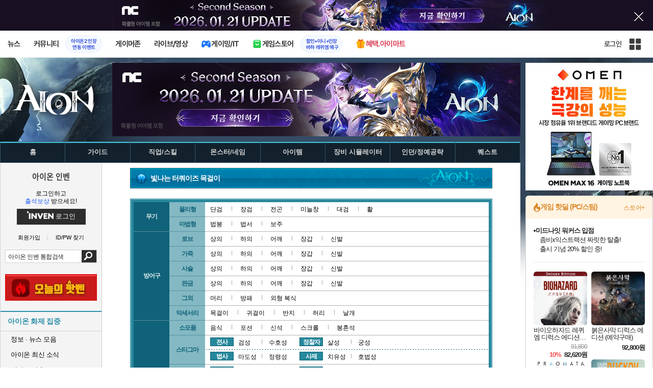

--- FILE ---
content_type: text/html; charset=UTF-8
request_url: https://aion.inven.co.kr/dataninfo2/item/detail.php?code=121000881
body_size: 32385
content:

<!DOCTYPE html>
<html lang="ko">
<head>
    <meta http-equiv="content-type" content="text/html; charset=utf-8" />
<meta http-equiv="X-UA-Compatible" content="IE=EDGE" />
<meta name="keywords" content="빛나는 터쿼이즈 목걸이 - 아이템 DB - 아이온 인벤,아이온 인벤,Aion Inven,뉴스,소식,커뮤니티" />
<meta name="description" content="아이온에 대한 최신 뉴스와 소식, 커뮤니티 제공" />
<meta name="naver-site-verification" content="3a508505e9bf09f6b8b7abe782e34f3cc895eb65"/>
<meta name="inven-site" content="aion"/>
<meta name="inven-sitename" content="아이온"/>
<meta property="og:title" content="빛나는 터쿼이즈 목걸이 - 아이템 DB - 아이온 인벤" />
<meta property="og:type" content="website" />
<meta property="og:description" content="아이온에 대한 최신 뉴스와 소식, 커뮤니티 제공" />
<meta id="inven-verification" name="inven-verification" content="DkdFwQGro9RDeuncf0XmKA=="/>
<title>빛나는 터쿼이즈 목걸이 - 아이템 DB - 아이온 인벤</title>
<link rel="stylesheet" type="text/css" href="https://www.inven.co.kr/common/lib/style/dist/quicklink.css?v=1dee7d958aa539aea02b3edd4cd1e426a"/>
<link rel="stylesheet" type="text/css" href="https://www.inven.co.kr/common/lib/style/ad.css?v=012776c0701598d46a2eef00d7d193d1a"/>
<script type="text/javascript"  src="https://www.inven.co.kr/common/lib/js/framework/jquery-1.7.2.min_new.js?v=20130113a"></script>
<script type="text/javascript"  src="https://www.inven.co.kr/common/lib/js/common_new.js?v=bd68b4c5322bea61d1af0ca42dbf8af4"></script>
<script type="text/javascript"  src="https://www.inven.co.kr/common/lib/js/html_new.js"></script>
<script type="text/javascript"  src="https://www.inven.co.kr/common/lib/js/layer.js?v=20220518"></script>
<script type="text/javascript"  src="https://www.inven.co.kr/common/lib/js/xml_new.js?v=200117a"></script>
<script type="text/javascript"  src="https://www.inven.co.kr/common/lib/js/booster.js"></script>
<script type="text/javascript"  src="https://www.inven.co.kr/common/lib/js/browser.js?v=20200615"></script>
<script type="text/javascript"  src="https://www.inven.co.kr/common/lib/js/quicklink.js?v=7bda815c50c418facc1332a6df6cee99"></script>
<script type="text/javascript"  src="https://www.inven.co.kr/common/lib/js/zicf.js?v=51c89a7640575eee7329fcc3e5d3ec0f"></script>
<script type="text/javascript"  src="https://www.inven.co.kr/common/dataninfo/lib/js/tooltip.js?v=20250612a"></script>
<!--[if lte IE 9]><script src="https://www.inven.co.kr/common/lib/js/framework/html5shiv.js"></script><![endif]-->
<script>(function(w,d,s,l,i){w[l]=w[l]||[];w[l].push({'gtm.start':
new Date().getTime(),event:'gtm.js'});var f=d.getElementsByTagName(s)[0],
j=d.createElement(s),dl=l!='dataLayer'?'&l='+l:'';j.async=true;j.src=
'https://www.googletagmanager.com/gtm.js?id='+i+dl;f.parentNode.insertBefore(j,f);
})(window,document,'script','dataLayer','GTM-PXPMBT3V');</script><link rel="stylesheet" type="text/css" href="https://www.inven.co.kr/sitebuilder/lib/style/dist/commu_style.css?v=89acb59218cbafae0361ef05d237b316a"/>
<link rel="stylesheet" type="text/css" href="https://www.inven.co.kr/ibuilder/lib/style/dist/ibuilder_renew.css?v=ebb9d3084fbe1ee26a3c806e09cec8a2a"/>
<link rel="stylesheet" type="text/css" href="https://www.inven.co.kr/common/lib/style/event_popup.css?v=210120ba"/>
<link rel="stylesheet" type="text/css" href="https://www.inven.co.kr/aion/lib/style/dist/commu_style.css?v=210604aa"/>
<link rel="stylesheet" type="text/css" href="https://www.inven.co.kr/common/lib/style/framework/swiper-bundle.8.4.6.min.css"/>
<script type="text/javascript"  src="https://www.inven.co.kr/common/lib/js/floatstatic.js?v=20210608a"></script>
<script type="text/javascript"  src="https://www.inven.co.kr/common/lib/js/location.js?v=20210608a"></script>
<script type="text/javascript"  src="https://www.inven.co.kr/aion/lib/js/common.js?v=210603a"></script>
<script type="text/javascript"  src="https://www.inven.co.kr/common/lib/js/framework/swiper-bundle.8.4.6.min.js"></script>
<script type="text/javascript"  src="https://www.inven.co.kr/common/lib/js/a1mediation.js?v=46641779d557792c15991671e8503f3c"></script>
<script type="text/javascript"  src="https://www.inven.co.kr/aion/lib/js/db_common.js"></script>
<script type="text/javascript"  src="https://www.inven.co.kr/aion/lib/js/db_item.js"></script>
<script type="text/javascript"  src="https://www.inven.co.kr/aion/lib/js/db_skill.js"></script>
<link rel="stylesheet" type="text/css" href="https://www.inven.co.kr/aion/lib/style/dist/db_common.css?v=210728ba"/>
<link rel="stylesheet" type="text/css" href="https://www.inven.co.kr/aion/lib/style/db_item_layer.css"/>
<link rel="stylesheet" type="text/css" href="https://www.inven.co.kr/aion/lib/style/db_skill_layer.css"/>
<link rel="icon" href="https://static.inven.co.kr/image_2011/favicon_48x48.png?v=2" sizes="48x48">
<link rel="icon" href="https://static.inven.co.kr/image_2011/favicon_192x192.png?v=2" sizes="192x192">	
</head>
<body class="styler-community has-leftmenu has-right pt-sub">
    <div id="topslideAd" class="topslideAd"></div>
<script>INVEN.Ad.showTopSky('aion');</script>

<aside>
    <header role="banner" class="headmenu-full community-header">
        <div class="header-nav">
    <div id="common-headmenu-full">
                    <div class="logo-wrap">
                <a href="http://www.inven.co.kr" class="logo">
                    <svg xmlns="http://www.w3.org/2000/svg" width="92" height="29" viewBox="0 0 92 29" fill="none">
                        <g clip-path="url(#clip0_3178_3122)">
                            <path d="M11.8198 27.5978H6.38672V7.44531H11.8198V27.5978Z" fill="#A80000"/>
                            <path d="M28.8213 7.52807L28.9133 18.6191L18.5361 7.16016L15.0254 8.36867V27.6805H20.1244L20.0324 16.6528L30.4386 28.0168L33.9203 26.7961V7.52807H28.8213Z" fill="#BF0404"/>
                            <path d="M45.9415 19.7058L40.9055 7.14062L35.4941 8.34426L43.622 27.6927H47.8349L55.9967 8.34426L51.043 7.14062L45.9415 19.7058Z" fill="#BF0404"/>
                            <path d="M62.8441 23.4412V19.2334H69.5265V15.3008H62.8441V11.6753H70.2892V7.52832H57.5635V27.6783H70.6984L71.6015 23.4412H62.8441Z" fill="#BF0404"/>
                            <path d="M86.9033 7.52807L86.9953 18.6191L76.6181 7.16016L73.1074 8.36867V27.6805H78.204L78.112 16.6528L88.5206 28.0168L91.9999 26.7961V7.52807H86.9033Z" fill="#BF0404"/>
                            <path d="M5.45734 0.983398H0V6.47531H5.45734V0.983398Z" fill="#FFB700"/>
                        </g>
                        <defs>
                            <clipPath id="clip0_3178_3122">
                                <rect width="92" height="27.0332" fill="white" transform="translate(0 0.983398)"/>
                            </clipPath>
                        </defs>
                    </svg>
                </a>
            </div>
            
        <nav class="menu-wrap">
            <ul class="main-menu-list">
                                                <li>
                                                    <a href="https://www.inven.co.kr/webzine/news/" target="_self" class="main-menu">
                                                                                                                    <span data-title="뉴스" class="link-title">뉴스</span>
                            </a>                        
                                                    <!-- Sub Menu -->
                            <div class="sub-menu-wrap">
                                                                <div class="sub-menu-row">
                                        <ul class="sub-menu-list items-row-3">
                                                                                                <li>
                                                                                                                            <a href="https://www.inven.co.kr/" target="_blank" class="sub-menu">
                                                                                                                                                                                                <span class="commu-img"><img src="https://upload3.inven.co.kr/upload/2025/12/03/bbs/i1505462875.png" alt></span>
                                                                                                                                <span data-title="웹진메인" class="link-title">웹진메인</span>
                                                            </a>                                                        </li>
                                                                                                        <li>
                                                                                                                            <a href="https://www.inven.co.kr/webzine/news/" target="_blank" class="sub-menu">
                                                                                                                                                                                                <span class="commu-img"><img src="https://upload3.inven.co.kr/upload/2025/12/03/bbs/i1422873409.png" alt></span>
                                                                                                                                <span data-title="전체뉴스" class="link-title">전체뉴스</span>
                                                            </a>                                                        </li>
                                                                                                        <li>
                                                                                                                            <a href="https://www.inven.co.kr/webzine/news/?hotnews=1" target="_blank" class="sub-menu">
                                                                                                                                                                                                <span class="commu-img"><img src="https://upload3.inven.co.kr/upload/2025/11/26/bbs/i1939929102.png" alt></span>
                                                                                                                                <span data-title="주요뉴스" class="link-title" style="color:#0185C8;">주요뉴스</span>
                                                            </a>                                                        </li>
                                                                                                        <li>
                                                                                                                            <a href="https://www.inven.co.kr/webzine/news/?sclass=12&platform=gamereview" target="_blank" class="sub-menu">
                                                                                                                                                                                                <span class="commu-img"><img src="https://upload3.inven.co.kr/upload/2025/12/02/bbs/i1439255568.png" alt></span>
                                                                                                                                <span data-title="리뷰" class="link-title" style="color:#0185C8;">리뷰</span>
                                                            </a>                                                        </li>
                                                                                                        <li>
                                                                                                                            <a href="https://www.inven.co.kr/webzine/news/?sclass=11" target="_blank" class="sub-menu">
                                                                                                                                                                                                <span class="commu-img"><img src="https://upload3.inven.co.kr/upload/2025/09/12/bbs/i1820737418.png" alt></span>
                                                                                                                                <span data-title="체험기" class="link-title">체험기</span>
                                                            </a>                                                        </li>
                                                                                                        <li>
                                                                                                                            <a href="https://www.inven.co.kr/webzine/news/?sclass=24" target="_blank" class="sub-menu">
                                                                                                                                                                                                <span class="commu-img"><img src="https://upload3.inven.co.kr/upload/2025/09/12/bbs/i1232519163.png" alt></span>
                                                                                                                                <span data-title="칼럼" class="link-title">칼럼</span>
                                                            </a>                                                        </li>
                                                                                                        <li>
                                                                                                                            <a href="https://www.inven.co.kr/webzine/news/?sclass=25" target="_blank" class="sub-menu">
                                                                                                                                                                                                <span class="commu-img"><img src="https://upload3.inven.co.kr/upload/2025/09/12/bbs/i1663695295.png" alt></span>
                                                                                                                                <span data-title="기획" class="link-title">기획</span>
                                                            </a>                                                        </li>
                                                                                                        <li>
                                                                                                                            <a href="https://www.inven.co.kr/webzine/news/?sclass=17" target="_blank" class="sub-menu">
                                                                                                                                                                                                <span class="commu-img"><img src="https://upload3.inven.co.kr/upload/2025/09/12/bbs/i1614166773.png" alt></span>
                                                                                                                                <span data-title="인터뷰" class="link-title">인터뷰</span>
                                                            </a>                                                        </li>
                                                                                                        <li>
                                                                                                                            <a href="https://www.inven.co.kr/webzine/gameshow/" target="_blank" class="sub-menu">
                                                                                                                                                                                                <span class="commu-img"><img src="https://upload3.inven.co.kr/upload/2025/09/12/bbs/i1784534063.png" alt></span>
                                                                                                                                <span data-title="특별취재" class="link-title">특별취재</span>
                                                            </a>                                                        </li>
                                                                                                        <li>
                                                                                                                            <a href="https://www.inven.co.kr/webzine/news/?hotnews=4" target="_blank" class="sub-menu">
                                                                                                                                                                                                <span class="commu-img"><img src="https://upload3.inven.co.kr/upload/2025/09/12/bbs/i1218243556.png" alt></span>
                                                                                                                                <span data-title="e스포츠" class="link-title">e스포츠</span>
                                                            </a>                                                        </li>
                                                                                                        <li>
                                                                                                                            <a href="https://www.inven.co.kr/webzine/news/?sclass=1" target="_blank" class="sub-menu">
                                                                                                                                                                                                <span class="commu-img"><img src="https://upload3.inven.co.kr/upload/2025/09/12/bbs/i1677472605.png" alt></span>
                                                                                                                                <span data-title="영상" class="link-title">영상</span>
                                                            </a>                                                        </li>
                                                                                                        <li>
                                                                                                                            <a href="https://www.inven.co.kr/webzine/news/?sclass=26" target="_blank" class="sub-menu">
                                                                                                                                                                                                <span class="commu-img"><img src="https://upload3.inven.co.kr/upload/2025/09/12/bbs/i1475938537.png" alt></span>
                                                                                                                                <span data-title="순위분석" class="link-title">순위분석</span>
                                                            </a>                                                        </li>
                                                                                                        <li>
                                                                                                                            <a href="https://www.inven.co.kr/webzine/news/?sclass=32" target="_blank" class="sub-menu">
                                                                                                                                                                                                <span class="commu-img"><img src="https://upload3.inven.co.kr/upload/2025/09/12/bbs/i1214362243.png" alt></span>
                                                                                                                                <span data-title="포토" class="link-title">포토</span>
                                                            </a>                                                        </li>
                                                                                                        <li>
                                                                                                                            <a href="https://www.inven.co.kr/webzine/news/?sclass=12&site=it&iskin=webzine" target="_blank" class="sub-menu">
                                                                                                                                                                                                <span class="commu-img"><img src="https://upload3.inven.co.kr/upload/2025/09/12/bbs/i1792559446.png" alt></span>
                                                                                                                                <span data-title="HW리뷰" class="link-title">HW리뷰</span>
                                                            </a>                                                        </li>
                                                                                        </ul>
                                    </div>
                                                            </div>
                                                            </li>
                                                <li>
                                                    <div class="main-menu">
                                                                                                                    <span data-title="커뮤니티" class="link-title">커뮤니티</span>
                            </div>                                                            <a href="https://www.inven.co.kr/board/aion2/6388/72868" target="_blank" class="promotion-wrap" style="border-color:#E6EEFE;background-color:#F5F9FF;">
                                                                                                    <span data-title="아이온2 인장연동 이벤트" class="promo-txt" style="color:#1E3DD7;">아이온2 인장<br>연동 이벤트</span>
                                </a>
                                                    <!-- Sub Menu -->
                            <div class="sub-menu-wrap">
                                                                    <div class="sub-menu-row">
                                            <span class="sub-menu-cate">
                                                                                                    <span class="cate-group">주요 커뮤니티</span>
                                                                                                                                                    <img src="https://upload3.inven.co.kr/upload/2025/08/08/bbs/i1286048448.png" alt>
                                                                                            </span>
                                            <ul class="sub-menu-list items-row-3">
                                                                                                    <li>
                                                                                                                            <a href="https://lineageclassic.inven.co.kr/" target="_blank" class="sub-menu">
                                                                                                                                                                                        <span class="commu-img"><img src="https://upload3.inven.co.kr/upload/2026/01/08/bbs/i1722910142.jpg" alt></span>
                                                                                                                            <span data-title="리니지 클래식" class="link-title">리니지 클래식</span>
                                                            </a>                                                        </li>
                                                                                                            <li>
                                                                                                                            <a href="https://aion2.inven.co.kr/" target="_blank" class="sub-menu">
                                                                                                                                                                                        <span class="commu-img"><img src="https://upload3.inven.co.kr/upload/2025/09/12/bbs/i1352248969.png" alt></span>
                                                                                                                            <span data-title="아이온2" class="link-title">아이온2</span>
                                                            </a>                                                        </li>
                                                                                                            <li>
                                                                                                                            <a href="https://arcraiders.inven.co.kr/" target="_blank" class="sub-menu">
                                                                                                                                                                                        <span class="commu-img"><img src="https://upload3.inven.co.kr/upload/2025/10/17/bbs/i1838681717.gif" alt></span>
                                                                                                                            <span data-title="아크 레이더스" class="link-title">아크 레이더스</span>
                                                            </a>                                                        </li>
                                                                                                            <li>
                                                                                                                            <a href="https://lostark.inven.co.kr" target="_blank" class="sub-menu">
                                                                                                                                                                                        <span class="commu-img"><img src="https://upload3.inven.co.kr/upload/2025/09/12/bbs/i1820537175.png" alt></span>
                                                                                                                            <span data-title="로스트아크" class="link-title">로스트아크</span>
                                                            </a>                                                        </li>
                                                                                                            <li>
                                                                                                                            <a href="https://maple.inven.co.kr" target="_blank" class="sub-menu">
                                                                                                                                                                                        <span class="commu-img"><img src="https://upload3.inven.co.kr/upload/2025/09/12/bbs/i1406573427.png" alt></span>
                                                                                                                            <span data-title="메이플스토리" class="link-title">메이플스토리</span>
                                                            </a>                                                        </li>
                                                                                                            <li>
                                                                                                                            <a href="https://fconline.inven.co.kr/" target="_blank" class="sub-menu">
                                                                                                                                                                                        <span class="commu-img"><img src="https://upload3.inven.co.kr/upload/2025/09/12/bbs/i1864285581.png" alt></span>
                                                                                                                            <span data-title="FC온라인" class="link-title">FC온라인</span>
                                                            </a>                                                        </li>
                                                                                                            <li>
                                                                                                                            <a href="https://wow.inven.co.kr/" target="_blank" class="sub-menu">
                                                                                                                                                                                        <span class="commu-img"><img src="https://upload3.inven.co.kr/upload/2026/01/08/bbs/i1323658423.jpg" alt></span>
                                                                                                                            <span data-title="WoW" class="link-title">WoW</span>
                                                            </a>                                                        </li>
                                                                                                            <li>
                                                                                                                            <a href="https://dia4.inven.co.kr/" target="_blank" class="sub-menu">
                                                                                                                                                                                        <span class="commu-img"><img src="https://upload3.inven.co.kr/upload/2025/12/16/bbs/i1879466820.jpg" alt></span>
                                                                                                                            <span data-title="디아블로4" class="link-title">디아블로4</span>
                                                            </a>                                                        </li>
                                                                                                            <li>
                                                                                                                            <a href="https://dia2.inven.co.kr/" target="_blank" class="sub-menu">
                                                                                                                                                                                        <span class="commu-img"><img src="https://upload3.inven.co.kr/upload/2026/01/08/bbs/i1808491387.jpg" alt></span>
                                                                                                                            <span data-title="디아블로2" class="link-title">디아블로2</span>
                                                            </a>                                                        </li>
                                                                                                            <li>
                                                                                                                            <a href="https://lol.inven.co.kr/" target="_blank" class="sub-menu">
                                                                                                                                                                                        <span class="commu-img"><img src="https://upload3.inven.co.kr/upload/2025/09/12/bbs/i1655327289.png" alt></span>
                                                                                                                            <span data-title="LoL" class="link-title">LoL</span>
                                                            </a>                                                        </li>
                                                                                                            <li>
                                                                                                                            <a href="https://lineagem.inven.co.kr" target="_blank" class="sub-menu">
                                                                                                                                                                                        <span class="commu-img"><img src="https://upload3.inven.co.kr/upload/2025/09/12/bbs/i1210350798.png" alt></span>
                                                                                                                            <span data-title="리니지M" class="link-title">리니지M</span>
                                                            </a>                                                        </li>
                                                                                                            <li>
                                                                                                                            <a href="https://black.inven.co.kr" target="_blank" class="sub-menu">
                                                                                                                                                                                        <span class="commu-img"><img src="https://upload3.inven.co.kr/upload/2025/09/12/bbs/i1806485993.png" alt></span>
                                                                                                                            <span data-title="검은사막" class="link-title">검은사막</span>
                                                            </a>                                                        </li>
                                                                                                </ul>
                                        </div>
                                                                        <div class="sub-menu-row">
                                            <span class="sub-menu-cate">
                                                                                                    <span class="cate-group">주요 팟벤</span>
                                                                                                                                                    <img src="https://upload3.inven.co.kr/upload/2025/08/08/bbs/i1919277283.png" alt>
                                                                                            </span>
                                            <ul class="sub-menu-list items-row-3">
                                                                                                    <li>
                                                                                                                            <a href="https://party.inven.co.kr/" target="_blank" class="sub-menu">
                                                                                                                                                                                        <span class="commu-img"><img src="https://upload3.inven.co.kr/upload/2025/09/12/bbs/i1908341326.png" alt></span>
                                                                                                                            <span data-title="팟벤 홈" class="link-title">팟벤 홈</span>
                                                            </a>                                                        </li>
                                                                                                            <li>
                                                                                                                            <a href="https://party.inven.co.kr/chzzk" target="_blank" class="sub-menu">
                                                                                                                                                                                        <span class="commu-img"><img src="https://upload3.inven.co.kr/upload/2025/09/12/bbs/i1139529950.png" alt></span>
                                                                                                                            <span data-title="치지직" class="link-title">치지직</span>
                                                            </a>                                                        </li>
                                                                                                            <li>
                                                                                                                            <a href="https://party.inven.co.kr/newgame" target="_blank" class="sub-menu">
                                                                                                                                                                                        <span class="commu-img"><img src="https://upload3.inven.co.kr/upload/2025/09/12/bbs/i1614661173.png" alt></span>
                                                                                                                            <span data-title="해외게임정보" class="link-title">해외게임정보</span>
                                                            </a>                                                        </li>
                                                                                                            <li>
                                                                                                                            <a href="https://party.inven.co.kr/car" target="_blank" class="sub-menu">
                                                                                                                                                                                        <span class="commu-img"><img src="https://upload3.inven.co.kr/upload/2025/09/12/bbs/i1591513674.png" alt></span>
                                                                                                                            <span data-title="차벤" class="link-title">차벤</span>
                                                            </a>                                                        </li>
                                                                                                            <li>
                                                                                                                            <a href="https://party.inven.co.kr/travel" target="_blank" class="sub-menu">
                                                                                                                                                                                        <span class="commu-img"><img src="https://upload3.inven.co.kr/upload/2025/09/12/bbs/i1120472931.png" alt></span>
                                                                                                                            <span data-title="여행" class="link-title">여행</span>
                                                            </a>                                                        </li>
                                                                                                            <li>
                                                                                                                            <a href="https://party.inven.co.kr/girlgroup" target="_blank" class="sub-menu">
                                                                                                                                                                                        <span class="commu-img"><img src="https://upload3.inven.co.kr/upload/2025/09/12/bbs/i1327979088.png" alt></span>
                                                                                                                            <span data-title="걸그룹" class="link-title">걸그룹</span>
                                                            </a>                                                        </li>
                                                                                                            <li>
                                                                                                                            <a href="https://party.inven.co.kr/wherewindsmeet" target="_blank" class="sub-menu">
                                                                                                                                                                                        <span class="commu-img"><img src="https://upload3.inven.co.kr/upload/2026/01/13/bbs/i1864856021.jpg" alt></span>
                                                                                                                            <span data-title="연운" class="link-title">연운</span>
                                                            </a>                                                        </li>
                                                                                                            <li>
                                                                                                                            <a href="https://party.inven.co.kr/fm" target="_blank" class="sub-menu">
                                                                                                                                                                                        <span class="commu-img"><img src="https://upload3.inven.co.kr/upload/2026/01/13/bbs/i1971569824.jpg" alt></span>
                                                                                                                            <span data-title="풋볼 매니저" class="link-title">풋볼 매니저</span>
                                                            </a>                                                        </li>
                                                                                                            <li>
                                                                                                                            <a href="https://party.inven.co.kr/vrising" target="_self" class="sub-menu">
                                                                                                                                                                                        <span class="commu-img"><img src="https://upload3.inven.co.kr/upload/2026/01/13/bbs/i1566352919.jpg" alt></span>
                                                                                                                            <span data-title="V라이징" class="link-title">V라이징</span>
                                                            </a>                                                        </li>
                                                                                                </ul>
                                        </div>
                                                            </div>
                                                            </li>
                                                <li>
                                                    <a href="https://www.inven.co.kr/webzine/zone/gamer/" target="_self" class="main-menu">
                                                                                                                    <span data-title="게이머존" class="link-title">게이머존</span>
                            </a>                        
                                                            </li>
                                                <li>
                                                    <a href="https://www.inven.co.kr/webzine/live/" target="_self" class="main-menu">
                                                                                                                    <span data-title="라이브/영상" class="link-title">라이브/영상</span>
                            </a>                        
                                                            </li>
                                                <li>
                                                    <a href="https://it.inven.co.kr/" target="_self" class="main-menu ic-type">
                                                                                                                        <img src="https://upload3.inven.co.kr/upload/2025/09/11/bbs/i1559195818.png" alt>
                                                                <span data-title="게이밍/IT" class="link-title">게이밍/IT</span>
                            </a>                        
                                                    <!-- Sub Menu -->
                            <div class="sub-menu-wrap">
                                                                <div class="sub-menu-row">
                                        <ul class="sub-menu-list items-row-1">
                                                                                                <li>
                                                                                                                            <a href="https://it.inven.co.kr/" target="_blank" class="sub-menu">
                                                                                                                                                                                                <span class="commu-img"><img src="https://upload3.inven.co.kr/upload/2025/09/12/bbs/i1331926898.png" alt></span>
                                                                                                                                <span data-title="IT 인벤" class="link-title">IT 인벤</span>
                                                            </a>                                                        </li>
                                                                                                        <li>
                                                                                                                            <a href="https://omen.inven.co.kr/" target="_blank" class="sub-menu">
                                                                                                                                                                                                <span class="commu-img"><img src="https://upload3.inven.co.kr/upload/2025/09/12/bbs/i1857442427.png" alt></span>
                                                                                                                                <span data-title="HP OMEN" class="link-title">HP OMEN</span>
                                                            </a>                                                        </li>
                                                                                                        <li>
                                                                                                                            <a href="https://legion.inven.co.kr/" target="_blank" class="sub-menu">
                                                                                                                                                                                                <span class="commu-img"><img src="https://upload3.inven.co.kr/upload/2025/09/12/bbs/i1309419522.png" alt></span>
                                                                                                                                <span data-title="레노버 리전" class="link-title">레노버 리전</span>
                                                            </a>                                                        </li>
                                                                                        </ul>
                                    </div>
                                                            </div>
                                                            </li>
                                                <li>
                                                    <a href="https://www.inven.co.kr/webzine/invengames/" target="_self" class="main-menu ic-type">
                                                                                                                        <img src="https://upload3.inven.co.kr/upload/2025/08/08/bbs/i1568416619.png" alt>
                                                                <span data-title="게임스토어" class="link-title">게임스토어</span>
                            </a>                                                            <a href="https://mkt.shopping.naver.com/link/697966da552d726ee8f63966" target="_blank" class="promotion-wrap" style="border-color:#E6EEFE;background-color:#F5F9FF;">
                                                                                                    <span data-title="할인+이니+인장바하 레퀴엠 예구" class="promo-txt" style="color:#1E3DD7;">할인+이니+인장<br>바하 레퀴엠 예구</span>
                                </a>
                                                            </li>
                                                <li>
                                                    <a href="https://imart.inven.co.kr" target="_self" class="main-menu ic-type">
                                                                                                                        <img src="https://upload3.inven.co.kr/upload/2025/08/08/bbs/i1371067590.png" alt>
                                                                <span data-title="혜택.아이마트" class="link-title" style="color:#D83049;">혜택.아이마트</span>
                            </a>                        
                                                            </li>
                        </ul>
        </nav>
        
        <div class="util-wrap">
                            <div class="logout-wrap">
                    <button type="button" class="btn-login" onclick="login();">로그인</button>
                                            <a href="https://m.inven.co.kr/aion" class="btn-device-toggle" target="_self" title="모바일 인벤">
                            <span class="is-blind">모바일 전환 버튼</span>
                        </a>
                                    </div>
                        
            <button class="btn-all" title="인벤 전체 사이트맵" id="header-sitemap-btn" onclick="INVEN.quickLink.toggle();" data-heatmap-group="module" data-heatmap-group-target="self">
                <span class="is-blind">인벤 전체 사이트맵</span>
            </button>
        </div>
    </div>

    <script>
        document.addEventListener("DOMContentLoaded", function(){
            const HeaderElement = document.querySelector('header.headmenu-full');

            // show submenu on hover
            const menuItems = document.querySelectorAll('#common-headmenu-full .main-menu-list > li');
            let currentOpenMenu = null;

            // user profile
            const btnUserInfo = document.querySelector('#header-userinfo');
            const userInfoPopup = document.querySelector('.user-info-popup');

            // bookmark
            const btnBookmark = document.querySelector('#header-bookmark');
            const bookmarkIndexClass = 'bookmark-index';

            // scroll and bookmark
            let isHeaderScrolled = false;
            let isBookmarkIndexed = false; // flag
            let scrollTimer = null;
            
            if (menuItems.length > 0) {
                menuItems.forEach(item => {
                    const subMenu = item.querySelector('.sub-menu-wrap');
                    if (!subMenu) return;
                    let menuTimeoutId = null;
                    let isOpen = false;
                    item.addEventListener('mouseenter', function () {
                        if (currentOpenMenu && currentOpenMenu !== item) {
                            const prevSubMenu = currentOpenMenu.querySelector('.sub-menu-wrap');
                            if (prevSubMenu) {
                                prevSubMenu.classList.remove('on');
                            }
                        }
                        if (menuTimeoutId) {
                            clearTimeout(menuTimeoutId);
                            menuTimeoutId = null;
                        }
                        if (!isOpen) {
                            subMenu.classList.add('on');
                            isOpen = true;
                            currentOpenMenu = item;
                        }
                    });
                    
                    item.addEventListener('mouseleave', function () {
                        if (isOpen && !menuTimeoutId) {
                            menuTimeoutId = setTimeout(() => {
                                subMenu.classList.remove('on');
                                isOpen = false;
                                if (currentOpenMenu === item) {
                                    currentOpenMenu = null; // 현재 열린 메뉴 해제
                                }
                                menuTimeoutId = null;
                            }, 200);
                        }
                    });
                });
            }

            const profilePopup = () => {
                btnUserInfo.classList.toggle('on');
                userInfoPopup.classList.toggle('on');
                // bookmark popup close
                const bookmark = document.getElementById('invenBookmark');
                const bookmarkAdder = document.getElementById('invenBookmarkForm');
                const webzineProfileBookmark = document.getElementById('login-bookmark'); // webzine 기존 프로필 영역

                if (bookmark?.style.display === 'inline') {
                    bookmark.style.display = 'none';
                    if (bookmark.classList.contains(bookmarkIndexClass)) {
                        bookmark.classList.remove(bookmarkIndexClass);
                    }
                }
                if (bookmarkAdder) {
                    bookmarkAdder.remove();
                }
                if (webzineProfileBookmark?.classList.contains('on')) {
                    webzineProfileBookmark.classList.remove('on');
                }
            };

            // profile on click
            if (btnUserInfo && userInfoPopup) {
                btnUserInfo.addEventListener('click', function(e) {
                    profilePopup();
                });
            }

            // bookmark on click
            if (btnBookmark) {
                btnBookmark.addEventListener('click', function(e) {
                    INVEN.invenBookmark.openBookmark(btnBookmark, 'w-193', 's+6', true);
                    if (btnUserInfo.classList.contains('on')) {
                        btnUserInfo.classList.remove('on');
                        userInfoPopup.classList.remove('on');
                    } else {
                        isBookmarkIndexed = false;
                    }
                });
            }

            // scroll event for header and bookmark
            window.addEventListener('scroll', () => {
                if (scrollTimer) return;

                scrollTimer = setTimeout(() => {
                    const bookmarkPopup = document.querySelector('#invenBookmark');
                    if (btnUserInfo && userInfoPopup && btnUserInfo.classList.contains('on')) {
                        profilePopup();
                    }

                    // 헤더 box-shadow 클래스
                    const isScrolled = window.scrollY > 0;
                    if (HeaderElement && isScrolled !== isHeaderScrolled) {
                        HeaderElement.classList.toggle('scrolled', isScrolled);
                        isHeaderScrolled = isScrolled;
                    }

                    // 북마크 z-index
                    const showBookmark = bookmarkPopup && bookmarkPopup.style.display === 'inline';
                    if (!showBookmark) {
                        if (isBookmarkIndexed) {
                            isBookmarkIndexed = false;
                        }
                        scrollTimer = null;
                        return;
                    }

                    const shouldAddIndex = isScrolled && showBookmark;
                    if (shouldAddIndex !== isBookmarkIndexed) {
                        if (shouldAddIndex) {
                            bookmarkPopup.classList.add(bookmarkIndexClass);
                            isBookmarkIndexed = true;
                        } else {
                            bookmarkPopup.classList.remove(bookmarkIndexClass);
                            isBookmarkIndexed = false;
                        }
                    }
                    scrollTimer = null;
                }, 16);
            });

            /**
             * header menu click tracking
             */
            (() => {
                const site = document.querySelector('meta[name="inven-site"]')?.content ?? null;
                const mainMenuList = document.querySelector('#common-headmenu-full ul.main-menu-list');

                if (!mainMenuList?.children.length) return;

                const getMenuType = (link) => {
                    const classList = link.classList;
                    return classList.contains('main-menu') ? 'main' :
                           classList.contains('sub-menu') ? 'sub' :
                           classList.contains('promotion-wrap') ? 'promotion' :
                           classList.contains('cate-group') ? 'group' : 'other';
                };

                const extractMenuData = (link) => {
                    const parentMainLi = link.closest('.main-menu-list > li');
                    
                    // Parent main menu (group or sub)
                    const parentMain = link.classList.contains('main-menu') ? null : (() => {
                        const parentMainElement = parentMainLi?.querySelector('.main-menu');
                        const isParentImgType = parentMainElement?.classList.contains('img-type');
                        return {
                            type: isParentImgType ? 'image' : 'text',
                            value: isParentImgType ? parentMainElement?.querySelector('img')?.src ?? null : parentMainElement?.querySelector('.link-title')?.getAttribute('data-title') ?? null
                        };
                    })();
                    // parent group menu (only for sub-menu)
                    const parentGroup = link.classList.contains('cate-group') ? null : link.closest('.sub-menu-row')?.querySelector('.cate-group')?.getAttribute('data-title') ?? null;

                    // click target type (text or image)
                    const isImgType = link.classList.contains('main-menu') && link.classList.contains('img-type');
                    const imgSrc = isImgType && link.querySelector('img')?.src;
                    const imgFileName = imgSrc ? imgSrc.split('/').pop().split('.')[0] : 'empty';
                    const menuType = getMenuType(link);

                    return {
                        site,
                        menuType: menuType,
                        target: {
                            type: isImgType ? 'image' : 'text',
                            value: isImgType ? imgFileName : (link.querySelector('[data-title]')?.getAttribute('data-title') || link.textContent?.trim() || 'empty')
                        },
                        mainImageSrc: menuType === 'main' && isImgType ? imgSrc : '',
                        parentMain,
                        parentGroup
                    };
                };

                const generateHash = async (data, secretKey) => {
                    const encoder = new TextEncoder();
                    const dataBuffer = encoder.encode(data + secretKey);
                    const hashBuffer = await crypto.subtle.digest('SHA-256', dataBuffer);
                    const hashArray = Array.from(new Uint8Array(hashBuffer));
                    return hashArray.map(b => b.toString(16).padStart(2, '0')).join('');
                };

                const trackMenuClick = async (data) => {
                    try {
                        // console.log(data);
                        const encodeData = btoa(encodeURIComponent(JSON.stringify(data)));
                        let timestamp;
                        try {
                            if (typeof Intl !== 'undefined' && Intl.DateTimeFormat) {
                                const kstTime = new Date().toLocaleString("en-US", {timeZone: "Asia/Seoul"});
                                timestamp = new Date(kstTime).getTime();
                            } else {
                                throw new Error('Intl API not supported');
                            }
                        } catch (e) {
                            timestamp = Date.now();
                        }

                        const url = 'https://www.inven.co.kr/api/header_tracking/interaction.php';
                        const payload = JSON.stringify({
                            timestamp: timestamp,
                            hash: await generateHash(encodeData, 'e1a8b1f24c5d3a6e7f1a2b3c4d5e6f7a'),
                            data: encodeData,
                        });


                        if (!!navigator.sendBeacon && typeof navigator.sendBeacon === 'function') {
                            navigator.sendBeacon(url, payload);
                        } else {
                            await fetch(url, { method: 'POST', headers: {'Content-Type': 'text/plain'}, body: payload});
                        }
                    } catch (error) {
                        console.warn('Tracking failed:', error);
                    }
                };

                mainMenuList.addEventListener('click', async (event) => {
                    const link = event.target.closest('a[href]');
                    if (!link) return;

                    const menuData = extractMenuData(link);
                    await trackMenuClick(menuData);
                });
            })();
        });
</script>

        </div>
    </header>
</aside>
    <div id="aionBody" style="background: url('https://upload3.inven.co.kr/upload/2025/10/23/bbs/i1234956924.jpg') no-repeat top center;" class="bg-min-width">
                <section class="ad-both-side" id="ad-both-side">
            <script>
                document.addEventListener('DOMContentLoaded', function() {
                    if (typeof window.commuAdSideSticky == 'function') {
                        commuAdSideSticky($('.ad-both-side'), 'aion');
                    }
                });
            </script>
        </section>
                <div class="commu-wrap">
			<section class="commu-content ad-layout">
                                <header>
                                        <h1 class="has-logo-image">
                        <a href="https://aion.inven.co.kr/">
                                                        <img src="http://static.inven.co.kr/image_2011/aion/common/logo_renew.png" alt="아이온 인벤">
                                                    </a>
                    </h1>
                                        		           <style>body.styler-webzine.has-leftmenu .commu-content>article>.sh-wrap {padding-left:200px;}</style>
		           <div class="sh-wrap" style="float:right;">
			           			                    <div class="ad-header">
				                    <script type="text/javascript">INVEN.Ad.showTop800('aion','ad-header');</script>
			                    </div>
			            		           </div>
                                    </header>
                <nav id="commu-nav" >
        <ul>
                <li class="system">
                                                <a href="https://aion.inven.co.kr/"  target="_self">
                                                                        <span class="text">홈</span>
                    </a>
                
                                    </li>
                <li class="system">
                                                <a href="https://aion.inven.co.kr/dataninfo2/guide/"  target="_self">
                                                                        <span class="text">가이드</span>
                    </a>
                
                                    </li>
                <li class="system">
                                                <a href="https://aion.inven.co.kr/dataninfo2/skill/list.php"  target="_self">
                                                                        <span class="text">직업/스킬</span>
                    </a>
                
                                    </li>
                <li class="system">
                                                <a href="https://aion.inven.co.kr/dataninfo2/monster/list.php"  target="_self">
                                                                        <span class="text">몬스터/네임</span>
                    </a>
                
                                    </li>
                <li class="system">
                                                <a href="https://aion.inven.co.kr/dataninfo2/item/list.php"  target="_self">
                                                                        <span class="text">아이템</span>
                    </a>
                
                                    </li>
                <li class="system">
                                                <a href="https://aion.inven.co.kr/dataninfo/item/simulator.php"  target="_self">
                                                                        <span class="text">장비 시뮬레이터</span>
                    </a>
                
                                    </li>
                <li class="system">
                                                <a href="https://aion.inven.co.kr/dataninfo2/dungeon/"  target="_self">
                                                                        <span class="text">인던/정예공략</span>
                    </a>
                
                                    </li>
                <li class="system">
                                                <a href="https://aion.inven.co.kr/dataninfo2/quest/list.php"  target="_self">
                                                                        <span class="text">퀘스트</span>
                    </a>
                
                                    </li>
            </ul>
    </nav>

<script>
(function () {
    $('nav#commu-nav > ul > li').on('mouseover', function () {
        $(this).find('ol').removeClass('hidden');
    }).on('mouseout', function () {
        $(this).find('ol').addClass('hidden');
    });
})();
</script>

                <article>
                <section class="commu-left">
    <script type="text/javascript"  src="https://www.inven.co.kr/common/lib/js/outlogin.js"></script>

<div class="left-info">
    <h2>
        <a href="https://aion.inven.co.kr/" title="메인 페이지로 이동">
            아이온 인벤        </a>
    </h2>

        <div class="log-out">
        <p>로그인하고<br><span class="color">출석보상</span> 받으세요!</p>
        <a href="#" onclick="login(); return false;" class="login-btn">
            로그인        </a>

                <div>
            <a href="https://member.inven.co.kr/user/pro/join" onclick="return onclickHref(event, window.INVEN.Links.signIn);">회원가입</a>
            <a href="https://member.inven.co.kr/user/scorpio/find/info" onclick="return onclickHref(event, window.INVEN.Links.findIdPw);">ID/PW 찾기</a>
        </div>
            </div>
    </div><div class="search" id="__left-search">
    <form action="https://www.inven.co.kr/search" method="GET">
        <input type="text" name="keyword" placeholder="아이온 인벤 통합검색">
        <button type="submit">검색</button>
    </form>
</div>

<script>
(function () {
    var parent = $('#__left-search');
    var form = parent.find('form');
    var site = 'aion';

    form.on('submit', function (e) {
		e.preventDefault();

        var self = $(this)
        var input = self.find('[name="keyword"]')
        var value = input.val().trim();
        var baseAction = form.attr('action');
	    
        if (!value.length) {
            window.alert('검색어를 입력해주세요.');
            return
        }

        baseAction += '/' + site + '/top/' + encodeURIComponent(value).replace(/%20/g, "+") + '/1';

        window.location.href = baseAction;
    });
})();
</script>
<div class="left-menu">
                    <div class="banner-layout1">
                                            <a href="https://hot.inven.co.kr/" target="_self">
                            <img src="https://upload3.inven.co.kr/upload/2023/01/13/bbs/i8202551159.jpg">
                        </a>
                </div>
        
                <h3 class="" style="">아이온 화제 집중</h3>
        <ul class="list">
            <li class="firstMenuItem"><span><a href = "https://www.inven.co.kr/webzine/news/?site=aion"><span style="color: #000000;">정보 · 뉴스 모음</span><em class="hot1"></em></a></span></li><li><span><a href = "https://www.inven.co.kr/board/aion/1588"><span style="color: #000000;">아이온 최신 소식</span><em class="new2"></em></a></span></li><li><span><a href = "https://www.inven.co.kr/board/aion/1493">팁과 노하우</a></span></li><li><span><a target = "_blank" href = "https://party.inven.co.kr/chzzk">치지직 팟벤</a></span></li><li class="lastMenuItem"><span><a href = "https://www.inven.co.kr/board/ib/6413?iskin=aion">SOOP 게시판</a></span></li>        </ul>
                <h3 class="" style="">아이온 커뮤니티</h3>
        <ul class="list">
            <li class="firstMenuItem"><span><a href = "https://www.inven.co.kr/board/aion/1492"><span style="font-weight: bold;">자유 게시판</span></a></span></li><li><span><a href = "https://www.inven.co.kr/board/aion/1494"><span style="color: #000000;">질문과 답변</span></a></span></li><li><span><a href = "http://aion.inven.co.kr/dataninfo/item/simulator_list.php">장비 시뮬레이터</a></span></li><li><span><a href = "https://www.inven.co.kr/board/aion/1587">동영상&amp;스크린샷</a></span></li><li class="lastMenuItem"><span><a href = "https://www.inven.co.kr/board/aion/1850">아이온 인벤 토론장</a></span></li>        </ul>
                <h3 class="" style="">직업 게시판</h3>
        <ul class="list tablist">
            <li class="firstMenuItem"><span><a href = "https://www.inven.co.kr/board/aion/1591">검성</a></span></li><li><span><a href = "https://www.inven.co.kr/board/aion/1841">수호성</a></span></li><li><span><a href = "https://www.inven.co.kr/board/aion/1592">궁성</a></span></li><li><span><a href = "https://www.inven.co.kr/board/aion/1842">살성</a></span></li><li><span><a href = "https://www.inven.co.kr/board/aion/1593">마도성</a></span></li><li><span><a href = "https://www.inven.co.kr/board/aion/1843">정령성</a></span></li><li><span><a href = "https://www.inven.co.kr/board/aion/1594">치유성</a></span></li><li><span><a href = "https://www.inven.co.kr/board/aion/1844">호법성</a></span></li><li><span><a href = "https://www.inven.co.kr/board/aion/3307">사격성</a></span></li><li><span><a href = "https://www.inven.co.kr/board/aion/3308">음유성</a></span></li><li class="lastMenuItem"><span><a href = "https://www.inven.co.kr/board/aion/3717">기갑성</a></span></li>        </ul>
                <h3 class="" style="">아이온 IP 커뮤니티</h3>
        <ul class="list">
            <li class="lastMenuItem"><span><a target = "_blank" href = "https://aion2.inven.co.kr/">아이온2 인벤</a></span></li>        </ul>
        <div class="ad-left">
        <script type = "text/javascript">INVEN.Ad.showAdLeft('aion');</script>
</div>



                <h3 class="" style="">공통 커뮤니티</h3>
        <ul class="list">
            <li class="firstMenuItem"><span><a href = "https://www.inven.co.kr/board/webzine/2097?iskin=aion">오픈 이슈 갤러리</a></span></li><li><span><a href = "https://hot.inven.co.kr/">오늘의 핫벤</a></span></li><li><span><a href = "https://party.inven.co.kr/">오늘의 팟벤</a></span></li><li><span><a href = "https://www.inven.co.kr/buer"><b>AI 그림 그리기</b></a></span></li><li><span><a href = "https://www.inven.co.kr/board/it/2631?iskin=aion">PC 견적 게시판</a></span></li><li class="folding"><span><a href = "https://www.inven.co.kr/board/webzine/2898?iskin=aion">코스프레 갤러리</a></span></li><li class="folding"><span><a href = "https://www.inven.co.kr/board/webzine/3499?iskin=aion">(19)무인도는 첨이지?</a></span></li><li class="folding"><span><a href = "https://www.inven.co.kr/board/it/2417?category=%EC%A3%BC%EB%B3%80%EA%B8%B0%EA%B8%B0">게이밍 주변기기</a></span></li><li class="folding"><span><a href = "https://www.inven.co.kr/board/webzine/3715?iskin=aion">지름/개봉 갤러리</a></span></li><li class="folding"><span><a href = "https://www.inven.co.kr/board/webzine/1565?iskin=aion">게이머 토론장</a></span></li><li class="folding"><span><a href = "https://www.inven.co.kr/board/webzine/1288?iskin=aion">게임 추천/소감</a></span></li><li class="folding"><span><a href = "https://www.inven.co.kr/board/webzine/3558?iskin=aion">무엇이든 물어보세요</a></span></li><li class="folding lastMenuItem"><span><a href = "https://www.inven.co.kr/board/wow/762?iskin=webzine">최근 논란중인 이야기</a></span></li><li class="bttnfolding lastMenuItem"><span><a href="javascript:void(0);" onClick="INVEN.LeftMenu.unfolding(this);"><em class="down1">더보기</em></a></span></li>        </ul>
                <h3 class="" style="">인기 팟벤</h3>
        <ul class="list">
            <li class="firstMenuItem"><span><a href = "https://party.inven.co.kr/">팟벤 바로가기</a></span></li><li><span><a href = "https://party.inven.co.kr/chzzk">치지직</a></span></li><li><span><a href = "https://party.inven.co.kr/car">차벤</a></span></li><li><span><a href = "https://party.inven.co.kr/girlgroup">걸그룹</a></span></li><li><span><a href = "https://party.inven.co.kr/cheer">치어리더</a></span></li><li><span><a href = "https://party.inven.co.kr/aniclip">애니클립</a></span></li><li><span><a href = "https://party.inven.co.kr/travel">여행</a></span></li><li><span><a href = "https://party.inven.co.kr/gametrailer">게임 영상</a></span></li><li><span><a href = "https://party.inven.co.kr/newgame">해외게임정보</a></span></li><li><span><a href = "https://party.inven.co.kr/steam">Steam</a></span></li><li><span><a href = "https://party.inven.co.kr/pokemon">포켓몬스터</a></span></li><li><span><a href = "https://party.inven.co.kr/fm">풋볼 매니저</a></span></li><li><span><a href = "https://party.inven.co.kr/vrising">브이 라이징</a></span></li><li><span><a href = "https://party.inven.co.kr/duckov">덕코프</a></span></li><li><span><a href = "https://party.inven.co.kr/octorpath0">옥토패스 트래블러</a></span></li><li class="lastMenuItem"><span><a href = "https://party.inven.co.kr/wherewindsmeet">연운</a></span></li>        </ul>
        
        <div class="banner-layout2">
                                <a href="https://aion.plaync.com/" target="_blank">
                        <img src="https://upload3.inven.co.kr/upload/2020/04/10/bbs/i8283650004.png" alt="">
                    </a>
                    </div>
    </div></section><section class="commu-center">
	<div id="comAdExtVideo" class="comAdExtVideo floating">
		<div style="width:800px;"><div id="__A1VideoLargeBanner" style="float: none; display: block; "></div></div>
	</div>
    <div class="commu-body pcMain"><style type="text/css">
	#aionDb #aionDbItemDetail .aionDbQuestList { margin-left: 0; }
</style>
<div id="aionDb" class="legacyDbPage">
	<h1 class="aionDbCommonTitle title710CY1">빛나는 터쿼이즈 목걸이</h1>
	<div class="aionDbCommonTop">
	<div class="menuGroupsWrap">
		<div class="menuGroups">
			<div class="menuGroup">
				<table cellspacing="0" cellpadding="0" border="0">
					<colgroup>
						<col class="col1">
						<col class="col2">
						<col class="col3">
					</colgroup>
					<tbody>
						<tr>
							<th class="th0" rowspan="2">무기</th>
							<th>물리형</th>
							<td>
								<ul>
									<li><a href="./?type=1h_dagger">단검</a></li>
									<li><a href="./?type=1h_sword">장검</a></li>
									<li><a href="./?type=1h_mace">전곤</a></li>
									<li><a href="./?type=2h_polearm">미늘창</a></li>
									<li><a href="./?type=2h_sword">대검</a></li>
									<li><a href="./?type=bow">활</a></li>
								</ul>
							</td>
						</tr>
						<tr>
							<th>마법형</th>
							<td>
								<ul>
									<li><a href="./?type=2h_staff">법봉</a></li>
									<li><a href="./?type=2h_book">법서</a></li>
									<li><a href="./?type=2h_orb">보주</a></li>
									<!-- <li><a href="javascript:;">마력총</a></li>
									<li><a href="javascript:;">마력포</a></li>
									<li><a href="javascript:;">현악기</a></li>
									<li><a href="javascript:;">기둥쇠</a></li> -->
								</ul>
							</td>
						</tr>
						<tr>
							<th class="th0" rowspan="6">방어구</th>
							<th>로브</th>
							<td>
								<ul>
									<li><a href="./?type=robe&pos=torso">상의</a></li>
									<li><a href="./?type=robe&pos=leg">하의</a></li>
									<li><a href="./?type=robe&pos=shoulder">어깨</a></li>
									<li><a href="./?type=robe&pos=glove">장갑</a></li>
									<li><a href="./?type=robe&pos=foot">신발</a></li>
								</ul>
							</td>
						</tr>
						<tr>
							<th>가죽</th>
							<td>
								<ul>
									<li><a href="./?type=leather&pos=torso">상의</a></li>
									<li><a href="./?type=leather&pos=leg">하의</a></li>
									<li><a href="./?type=leather&pos=shoulder">어깨</a></li>
									<li><a href="./?type=leather&pos=glove">장갑</a></li>
									<li><a href="./?type=leather&pos=foot">신발</a></li>
								</ul>
							</td>
						</tr>
						<tr>
							<th>사슬</th>
							<td>
								<ul>
									<li><a href="./?type=chain&pos=torso">상의</a></li>
									<li><a href="./?type=chain&pos=leg">하의</a></li>
									<li><a href="./?type=chain&pos=shoulder">어깨</a></li>
									<li><a href="./?type=chain&pos=glove">장갑</a></li>
									<li><a href="./?type=chain&pos=foot">신발</a></li>
								</ul>
							</td>
						</tr>
						<tr>
							<th>판금</th>
							<td>
								<ul>
									<li><a href="./?type=plate&pos=torso">상의</a></li>
									<li><a href="./?type=plate&pos=leg">하의</a></li>
									<li><a href="./?type=plate&pos=shoulder">어깨</a></li>
									<li><a href="./?type=plate&pos=glove">장갑</a></li>
									<li><a href="./?type=plate&pos=foot">신발</a></li>
								</ul>
							</td>
						</tr>
						<tr>
							<th>그외</th>
							<td>
								<ul>
									<li><a href="./?pos=head">머리</a></li>
									<li><a href="./?type=shield">방패</a></li>
									<li><a href="./?type=clothes">외형 복식</a></li>
								</ul>
							</td>
						</tr>
						<tr>
							<th>악세서리</th>
							<td>
								<ul>
									<li><a href="./?pos=neck">목걸이</a></li>
									<li><a href="./?pos=right_or_left_ear">귀걸이</a></li>
									<li><a href="./?pos=right_or_left_finger">반지</a></li>
									<li><a href="./?pos=waist">허리</a></li>
									<li><a href="./?pos=wing">날개</a></li>
									<!-- <li><a href="javascript:;">탑승물</a></li> -->
								</ul>
							</td>
						</tr>
						<tr>
							<th class="th0" rowspan="8">기타</th>
							<th>소모품</th>
							<td>
								<ul>
									<li><a href="./?type=food">음식</a></li>
									<li><a href="./?type=potion">포션</a></li>
									<li><a href="./?type=matter">신석</a></li>
									<li><a href="./?type=scroll">스크롤</a></li>
									<li><a href="./?type=battery">봉혼석</a></li>
								</ul>
							</td>
						</tr>
						<tr>
							<th rowspan="2">스티그마</th>
							<td class="dot">
								<a href="./?type=stigma&job=warrior" class="jobClassTag">전사</a>
								<span class="jobClass">
									<ul>
										<li><a href="./?type=stigma&job=fighter">검성</a></li>
										<li><a href="./?type=stigma&job=knight">수호성</a></li>
									</ul>
								</span>
								<a href="./?type=stigma&job=scout" class="jobClassTag">정찰자</a>
								<span class="jobClass">
									<ul>
										<li><a href="./?type=stigma&job=assassin">살성</a></li>
										<li><a href="./?type=stigma&job=ranger">궁성</a></li>
									</ul>
								</span>
								<!-- <a href="javascript:;" class="jobClassTag">기술자</a>
								<span class="jobClass">
									<ul>
										<li><a href="javascript:;">사격성</a></li>
										<li><a href="javascript:;">기갑성</a></li>
									</ul>
								</span> -->
							</td>
						</tr>
						<tr>
							<td>
								<a href="./?type=stigma&job=mage" class="jobClassTag">법사</a>
								<span class="jobClass">
									<ul>
										<li><a href="./?type=stigma&job=wizard">마도성</a></li>
										<li><a href="./?type=stigma&job=elementalist">정령성</a></li>
									</ul>
								</span>
								<a href="./?type=stigma&job=cleric" class="jobClassTag">사제</a>
								<span class="jobClass">
									<ul>
										<li><a href="./?type=stigma&job=priest">치유성</a></li>
										<li><a href="./?type=stigma&job=chanter">호법성</a></li>
									</ul>
								</span>
								<!-- <a href="javascript:;" class="jobClassTag">예술가</a>
								<span class="jobClass">
									<ul>
										<li><a href="javascript:;">음유성</a></li>
									</ul>
								</span> -->
							</td>
						</tr>
						<tr>
							<th rowspan="2">스킬북</th>
							<td class="dot">
								<a href="./?type=skillbook&job=warrior" class="jobClassTag">전사</a>
								<span class="jobClass">
									<ul>
										<li><a href="./?type=skillbook&job=fighter">검성</a></li>
										<li><a href="./?type=skillbook&job=knight">수호성</a></li>
									</ul>
								</span>
								<a href="./?type=skillbook&job=scout" class="jobClassTag">정찰자</a>
								<span class="jobClass">
									<ul>
										<li><a href="./?type=skillbook&job=assassin">살성</a></li>
										<li><a href="./?type=skillbook&job=ranger">궁성</a></li>
									</ul>
								</span>
								<!-- <a href="javascript:;" class="jobClassTag">기술자</a>
								<span class="jobClass">
									<ul>
										<li><a href="javascript:;">사격성</a></li>
										<li><a href="javascript:;">기갑성</a></li>
									</ul>
								</span> -->
							</td>
						</tr>
						<tr>
							<td>
								<a href="./?type=skillbook&job=mage" class="jobClassTag">법사</a>
								<span class="jobClass">
									<ul>
										<li><a href="./?type=skillbook&job=wizard">마도성</a></li>
										<li><a href="./?type=skillbook&job=elementalist">정령성</a></li>
									</ul>
								</span>
								<a href="./?type=skillbook&job=cleric" class="jobClassTag">사제</a>
								<span class="jobClass">
									<ul>
										<li><a href="./?type=skillbook&job=priest">치유성</a></li>
										<li><a href="./?type=skillbook&job=chanter">호법성</a></li>
									</ul>
								</span>
								<!-- <a href="javascript:;" class="jobClassTag">예술가</a>
								<span class="jobClass">
									<ul>
										<li><a href="javascript:;">음유성</a></li>
									</ul>
								</span> -->
							</td>
						</tr>
						<tr>
							<th rowspan="2">레시피</td>
							<td class="dot">
								<span class="recipeTag">천족 : </span>
								<span class="recipe">
									<ul>
										<li><a href="./?type=weaponsmith&race=2">무기제작</a></li>
										<li><a href="./?type=armorsmith&race=2">금속갑옷제작</a></li>
										<li><a href="./?type=tailoring&race=2">천갑옷제작</a></li>
										<li><a href="./?type=alchemy&race=2">연금술</a></li>
										<li><a href="./?type=handiwork&race=2">세공</a></li>
										<li><a href="./?type=cooking&race=2">요리</a></li>
										<li><a href="./?type=convert&race=2">물질변환</a></li>
									</ul>
								</span>
							</td>
						</tr>
						<tr>
							<td>
								<span class="recipeTag">마족 : </span>
								<span class="recipe">
									<ul>
										<li><a href="./?type=weaponsmith&race=1">무기제작</a></li>
										<li><a href="./?type=armorsmith&race=1">금속갑옷제작</a></li>
										<li><a href="./?type=tailoring&race=1">천갑옷제작</a></li>
										<li><a href="./?type=alchemy&race=1">연금술</a></li>
										<li><a href="./?type=handiwork&race=1">세공</a></li>
										<li><a href="./?type=cooking&race=1">요리</a></li>
										<li><a href="./?type=convert&race=1">물질변환</a></li>
									</ul>
								</span>
							</td>
						</tr>
						<tr>
							<th>재료</th>
							<td>
								<ul>
									<li><a href="./?type=reagent">전체</a></li>
									<li><a href="./?type=reagent&level=1-10">1~10</a></li>
									<li><a href="./?type=reagent&level=11-20">11~20</a></li>
									<li><a href="./?type=reagent&level=21-30">21~30</a></li>
									<li><a href="./?type=reagent&level=31-40">31~40</a></li>
									<li><a href="./?type=reagent&level=41-50">41~50</a></li>
									<li><a href="./?type=reagent&level=51-">51~</a></li>
								</ul>
							</td>
						</tr>
					</tbody>
				</table>
			</div>
		</div>
	</div>
</div>
<div class="aionDbCommonSearch aionDbItemSearch">
	<form id="aionDbItemSearchItem" method="GET" action="./" data-name="아이템">
		<span class="inputTextWrap"><input type="text" class="text" name="name" value="" /></span><input type="submit" class="submit" value="검색" />
	</form>
	<form id="aionDbItemSearchRecipe" method="GET" action="./" data-name="레시피">
		<span class="inputTextWrap"><input type="text" class="text" name="recipe" value="" /></span><input type="submit" class="submit" value="검색" />
	</form>
	<script type="text/javascript">
		$('#aionDbItemSearchItem, #aionDbItemSearchRecipe').submit(function(e) {
			var form = $(this);
			var input = form.find('input[type="text"]');
			var text = $.trim(input.val());
			if (text && text != '') {
				document.location.href = './?'+input.attr('name')+'='+encodeURIComponent(text);
			} else {
				alert(form.attr('data-name')+' 이름을 입력해주세요.');
				input.focus();
			}
			e.preventDefault();
			return false;
		});
	</script>
</div>
	<div id="aionDbItemDetail" class="aionDbCommonDetail">
		<div class="detailGroupLeft">
			<div class="aionDbItemLayer">
				<div class="aionDbItemLayer_inner">
						<dl class="image"><dt>이미지</dt><dd><img src="https://static.inven.co.kr/image_2011/site_image/aion/dataninfo/itemicon/icon_item_necklace_l01.jpg"/></dd></dl>
	<dl class="name"><dt>아이템명</dt><dd><span class="aionDbItemRank itemRank3">빛나는 터쿼이즈 목걸이</span></dd></dl>
	<dl class="itemgrade"><dt>등급</dt><dd>일반</dd></dl>
	<dl class="itemtype"><dt>종류</dt><dd>액세서리</dd></dl>
	<dl class="soulbind"><dt>영혼 각인</dt><dd>영혼 각인 가능</dd></dl>
	<dl class="reqlevel"><dt>레벨제한</dt><dd>53레벨 이상 사용가능</dd></dl>


<dl class="space1"><dt></dt><dd><hr/></dd></dl>


	<dl class="mag_defence"><dt>마법 저항</dt><dd>180</dd></dl>


	<dl class="extraoptions"><dt>추가옵션</dt><dd>마법 치명타 +11, 생명력 +99, 정신력 +187</dd></dl>




				</div>
			</div>
		</div>
		<div class="detailGroupRight">
			<div class="addInfo detailGroup">
				<h2 class="tab80BR1">추가정보</h2>
				<table border="0" cellpadding="0" cellspacing="0" class="tdLeft">
					<colgroup><col class="th"><col class="td"><col class="th"><col class="td"></colgroup>
					<tbody>						<tr>
							<th>종족</th>
							<td><img class="raceIconImg" src="https://static.inven.co.kr/image_2011/aion/dataninfo/common/icon_32x15_race1.gif" /><img class="raceIconImg" src="https://static.inven.co.kr/image_2011/aion/dataninfo/common/icon_32x15_race2.gif" /></td>
							<th>성별</th>
							<td>공통</td>
						</tr>
						<tr>
							<th>등급</th>
							<td>일반</td>
							<th>품질</th>
							<td>전승</td>
						</tr>
						<tr>
							<th>종류</th>
							<td>액세서리</td>
							<th>착용부위</th>
							<td>목걸이</td>
						</tr>
						<tr>
							<th>가격</th>
							<td>3193650</td>
							<th>가격(AP)</th>
							<td>0</td>
						</tr>
																	</tbody>
				</table>
			</div>
			<!-- 디테일 : 생산정보 -->
						<div class="recipeInfo detailGroup">
				<h2 class="tab80BR1">생산정보</h2>
				<table border="0" cellpadding="0" cellspacing="0" class="tdLeft">
					<colgroup><col class="th"><col class="td"><col class="th"><col class="td"></colgroup>
					<tbody>
						<tr>
							<th>필요스킬</th>
							<td>세공</td>
							<th>가능종족</th>
							<td><img class="raceIconImg" src="https://static.inven.co.kr/image_2011/aion/dataninfo/common/icon_32x15_race2.gif" /></td>
						</tr>
						<tr>
							<th>숙련도</th>
							<td>420</td>
							<th>소모신성력</th>
							<td>0</td>
						</tr>
						<tr>
							<th>습득방법</th>
							<td colspan="3"><a href="./detail.php?code=152202016&type=recipe" class="productItem itemRank2" data-aion-recipe="152202016"><img src="https://static.inven.co.kr/image_2011/site_image/aion/dataninfo/itemicon/icon_item_scroll05.jpg" />도안: 터쿼이즈 목걸이</a></td>
						</tr>
						<tr>
							<th>완성품</th>
							<td colspan="3"><a href="./detail.php?code=121000878" class="productItem itemRank2" data-aion-item="121000878"><img src="https://static.inven.co.kr/image_2011/site_image/aion/dataninfo/itemicon/icon_item_necklace_r02.jpg" />터쿼이즈 목걸이<span> x1</span></a><br /><a href="./detail.php?code=121000881" class="productItem itemRank3" data-aion-item="121000881"><img src="https://static.inven.co.kr/image_2011/site_image/aion/dataninfo/itemicon/icon_item_necklace_l01.jpg" />빛나는 터쿼이즈 목걸이</a></td>
						</tr>
						<tr>
							<th>재료</th>
							<td colspan="3"><a href="./detail.php?code=121000876" class="productItem itemRank2" data-aion-item="121000876"><img src="https://static.inven.co.kr/image_2011/site_image/aion/dataninfo/itemicon/icon_item_necklace_r01.jpg" />빛나는 소울더트 목걸이<span> x1</span></a><br /><a href="./detail.php?code=152020225" class="productItem itemRank1" data-aion-item="152020225"><img src="https://static.inven.co.kr/image_2011/site_image/aion/dataninfo/itemicon/icon_item_gem02b.jpg" />터쿼이즈 보석<span> x9</span></a><br /><a href="./detail.php?code=152011076" class="productItem itemRank2" data-aion-item="152011076"><img src="https://static.inven.co.kr/image_2011/site_image/aion/dataninfo/itemicon/icon_item_crystalball01e_r.jpg" />장인의 특상급 장신구 제련석<span> x4</span></a><br /><a href="./detail.php?code=152000912" class="productItem itemRank2" data-aion-item="152000912"><img src="https://static.inven.co.kr/image_2011/site_image/aion/dataninfo/itemicon/icon_item_od05_r.jpg" />순도 높은 마력의 오드<span> x8</span></a></td>
						</tr>
					</tbody>
				</table>
			</div>
						<!-- 디테일 : 드롭정보 -->
						<!-- 디테일 : 판매정보 -->
						<!-- 디테일 항목 종료 -->
		</div>
		<!-- 디테일 : 세트정보 -->
				<!-- 디테일 : 획득정보 -->
				<!-- 디테일 : 사용용도 -->
				<div class="usageInfo detailGroup">
			<h2 class="tab80BR1">사용용도</h2>
			<div class="detail">
			<div class="aionDbCommonList">
		<div class="aionDbItemList">
		<table id="aionDbItemList" class="itemListType5" cellspacing="0" cellpadding="0" border="0">
			<colgroup><col class="col0"><col class="col1"><col class="col2"><col class="col3"><col class="col4"></colgroup>
			<thead>
				<tr><th>아이콘</th><th>이름</th><th>필요스킬</th><th>숙련도</th><th>완성품</th></tr>
			</thead>
			<tbody><tr>
									<td class="icon">
				<a href="./detail.php?code=152202020&type=recipe" class="itemRank3" data-aion-recipe="152202020"><img src="https://static.inven.co.kr/image_2011/site_image/aion/dataninfo/itemicon/icon_item_scroll06.jpg" /></a>
			</td>
			<td class="alignLeft">
				<a href="./detail.php?code=152202020&type=recipe" class="itemRank3" data-aion-recipe="152202020">도안: 화려한 터쿼이즈 목걸이</a></td>									<td>세공</td>
									<td>420</td>
									<td class="alignLeft"><a href="./detail.php?code=121000884" class="productItem itemRank3" data-aion-item="121000884"><img src="https://static.inven.co.kr/image_2011/site_image/aion/dataninfo/itemicon/icon_item_necklace_l02.jpg" />화려한 터쿼이즈 목걸이</a><br /><a href="./detail.php?code=121000887" class="productItem itemRank4" data-aion-item="121000887"><img src="https://static.inven.co.kr/image_2011/site_image/aion/dataninfo/itemicon/icon_item_necklace_u01.jpg" />빛나는 화려한 터쿼이즈 목걸이</a></td>
								</tr></tbody>
		</table>
	</div>
</div>
<script type="text/javascript">
(function() {
	$('#aionDbItemList').find('> tbody > tr > td').on('mouseover', 'a[data-aion-item]', function() {
		var code = parseInt(this.getAttribute('data-aion-item'));
		if (code && code > 0) AION.Db.ItemLayer.show(code, 'item');
	}).on('mouseout', 'a[data-aion-item]', function() {
		var code = parseInt(this.getAttribute('data-aion-item'));
		if (code && code > 0) AION.Db.ItemLayer.hide(code, 'item');
	}).on('mouseover', 'a[data-aion-recipe]', function() {
		var code = parseInt(this.getAttribute('data-aion-recipe'));
		if (code && code > 0) AION.Db.ItemLayer.show(code, 'recipe');
	}).on('mouseout', 'a[data-aion-recipe]', function() {
		var code = parseInt(this.getAttribute('data-aion-recipe'));
		if (code && code > 0) AION.Db.ItemLayer.hide(code, 'recipe');
	});

	var updateQuery = function(key, value) {
		var href = $.trim(document.location.href).split('?');
		var query = [];
		if (href[1]) {
			href[1] = href[1].split('&');
			for (var i = 0; i < href[1].length; i++) {
				if ($.trim(href[1][i].split('=')[0]) == key) {
					if (value) {
						query.push(key+'='+value);
					}
					key = false;
				} else {
					query.push(href[1][i]);
				}
			}
		}
		if (key && value) {
			query.push(key+'='+value);
		}
		if (query.length > 0) {
			href = href[0]+'?'+query.join('&');
		} else {
			href = href[0];
		}
		if (document.location.href != href && document.location.href != (href+'?')) {
			document.location.href = href;
		}
	};

	$('#aionDbItemFilterOption0, #aionDbItemFilterOption1, #aionDbItemFilterOption2').change(function() {
		updateQuery('option', encodeURIComponent($.trim($(this).val())));
	});

	$('#aionDbItemFilterRank').change(function() {
		updateQuery('rank', parseInt($(this).val()));
	});
})();
</script>
			</div>
		</div>
				<!-- 디테일 : 스크린샷 -->
			</div>
	<div class="aionDbCommonComment"><script type="text/javascript"  src="https://www.inven.co.kr/js/layer.js"></script>
<script type="text/javascript"  src="https://www.inven.co.kr/js/xml_common.js"></script>
<script type="text/javascript"  src="https://www.inven.co.kr/js/links.js"></script>
<script type="text/javascript"  src="https://www.inven.co.kr/js/common.js?v=20190821b"></script>
<script type="text/javascript"  src="https://www.inven.co.kr/js/layer.js?v=20190625a"></script>
<link rel="stylesheet" type="text/css" href="https://www.inven.co.kr/common/lib/style/com_namemenu.css"/>
<script type="text/javascript">
// 닉네임메뉴 클릭 핸들링 옵션셋.
var layerNickNameOpt = function() {
	// Handler
	this.menus = new Array();
	this.addMenu = function(menucode, caption) {
		if (caption == undefined) caption = this.getDefCaption(menucode);
		if ((caption == '') && (typeof(this.getDefCaptionExt) == 'function')) caption = this.getDefCaptionExt(menucode);
		this.menus[menucode] = caption;
	}
	this.getDefCaption = function(menucode) {
		switch (menucode) {
			case 'message': return '쪽지보내기';
			case 'search': return '이름으로 검색';
			case 'inventory': return '인장보기';
			case 'blockuser': return '차단하기';
			case 'copy': return '닉네임 복사';
			default: return '';
		}
	}
	// Message
	this.blockuserAction = function(writer) {
		var url = "https://www.inven.co.kr/member/inventory/myblock_write.php?rurl=_close&nick="+encodeURIComponent(writer);
		var invenblockuser = window.open(url, 'invenblockuser', 'width=400,height=510,left=100,top=100,toolbar=no,scrollbars=no');
		invenblockuser.focus();
	}
	// Message
	this.messageAction = function(writer) {
		//var url = "https://www.inven.co.kr/board/my_inven/invenMessage.php?member_no="+encodeURIComponent(writer);
		var url = "https://www.inven.co.kr/member/note/?act=write&rurl=_close&nick="+encodeURIComponent(writer);
		var invenMessage = window.open(url, 'invenMessage', 'width=400,height=510,toolbar=no,scrollbars=no');
		invenMessage.focus();
	}
	// Search
	this.searchAction = function(writer) { }
	// Inventory
	this.inventoryAction = function(writer) {
		var url = "https://www.inven.co.kr/member/inventory/view_inventory.php?nick="+encodeURIComponent(writer)+"&site=aion";
		var invenInventory = window.open(url, 'invenInventory', 'width=100,height=100,toolbar=no,scrollbars=yes,resizable=yes');
		invenInventory.focus();
	}
	// Copy
	this.copyAction = function(writer) {
		if (INVEN !== null && typeof(INVEN) == 'object' && ('Clipboard' in INVEN)) {
			INVEN.Clipboard.copy(writer, function(success) {
				return success ? false : true;
			});
		}
	}

	// 클립보드 복사를 위해 스크립트 호출
	var clipboardScript = false;
	this.loadClipboardScript = function() {
		if (!(INVEN !== null && typeof(INVEN) == 'object' && ('Clipboard' in INVEN))) {
			if (!clipboardScript) {
				clipboardScript = true;
				var script = document.createElement('SCRIPT');
				script.type = 'text/javascript';
				script.src = 'https://www.inven.co.kr/common/lib/js/clipboard.js?v=2016081';
				document.getElementsByTagName('HEAD')[0].appendChild(script);
			}
		}
	};
}
// 기본 옵션
defaultNickNameHandler = new layerNickNameOpt();
defaultNickNameHandler.addMenu('message');
defaultNickNameHandler.addMenu('copy');

// 닉네임메뉴 호출 함수
function layerNickName(writer, optIns, extra) {
	if (typeof extra !== 'object') {
		extra   = {};
		extra.x = 10;
		extra.y = 10;
	}

	defaultNickNameHandler.loadClipboardScript();
	if (!optIns) optIns = 'defaultNickNameHandler';
	layerShow('nickNameLayer', extra.x, extra.y);

	var optCopy = eval(optIns.replace(/[^a-z0-9_]/ig,''));
	var temp = "";
	temp += '<ul>';
	for (var key in optCopy.menus) {
		var value = optCopy.menus[key];
		if ((value != false) && (value != '')) {
			temp += '<li class="'+(key == 'copy' ? 'myarticle' : key)+'"><a href="javascript:;" onclick="'+optIns+'.'+key+'Action(\''+writer+'\');">'+value+'</a></li>';
		}
	}
	temp += '<li class="close"><a href="javascript:;" onclick="layerHide(\'nickNameLayer\');">닫기</a></li>';
	temp += '</ul>';

	document.getElementById('nickNameLayer').innerHTML = temp;

	addEvent(document,'onmouseup',layerNickNameHide);
}

// 닉네임메뉴 숨기기
function layerNickNameHide() {
	removeEvent(document,'onmouseup',layerNickNameHide);
	layerHide('nickNameLayer');
}
</script>

<div id="nickNameLayer"></div><script>
cmtNickNameHandler = new layerNickNameOpt();
cmtNickNameHandler.addMenu('message');
</script>
<script type="text/javascript" src="https://www.inven.co.kr/common/comment/js/common.js?v=20171222b"></script>
<script type="text/javascript" src="https://www.inven.co.kr/common/comment/textpack/ecodataninfo.js"></script>
<link rel="stylesheet" type="text/css" href="https://www.inven.co.kr/common/comment/style/default.css?v=251028a"/>
<!-- 코멘트 : S  C -->

	<style>#cmtAdSlot #dniNetAd {display: flex; justify-content: center; float:none;}</style>
	<div id="cmtAdSlot" class="cmtAdSlot" style="width:100%;text-align:center;padding-bottom: 10px;float:none;">
	<div id="dniNetAd">
	<!-- 인벤_인벤_섹션_배너지면_728X90_가변 -->
	<script type="text/javascript" src="//tm.interworksmedia.co.kr/ads.js/F2B985A9"></script>
</div>
	</div>

<div id="cmtWrap">
	<div id="cmtHeader">
	</div>
	<div id="cmtBody">
		<h4 id="cmtTitle">코멘트</h4><p class="cmtnum" id="cmtNums">코멘트(<em>0</em>)</p>
		<table class="cmtList" border="0" cellpadding="0" cellspacing="0">
			<thead>
			</thead>
			<tbody id="cmtItemList">
			</tbody>
		</table>
	</div>
	<div id="cmtPaging"></div>
	<div id="cmtNotes"></div>
	<div id="cmtFooter"></div>
	<div id="cmtButtons">
	</div>
</div>

<!-- 코멘트 : E -->

<script>
$(document).ready(function() {
	cmt_initialise(45,45,121000881,'');
	cmt_requestData("list");
});
</script>
</div>
</div>
<script type="text/javascript">
(function() {
	$('#aionDb').on('focus', 'a, select', function() {
		this.blur();
	});

	var itemDetail = $('#aionDbItemDetail');
	var oldA = itemDetail.find('div.obtainBody table > tbody > tr > td a[href^="javascript:AION.Db.view"], div.setItemPieces > div.itemList a[href^="javascript:AION.Db.view"]');
	oldA.filter('[href^="javascript:AION.Db.viewItem("]').each(function() {
		var obj = $(this);
		var code = parseInt(obj.attr('href').substr(28)) || parseInt(obj.attr('href').substr(29));
		obj.removeAttr('onmouseover').removeAttr('onmouseout').attr('data-aion-item', code).attr('href', './?code='+code);
	});
	oldA.filter('[href^="javascript:AION.Db.viewItemRecipe("]').each(function() {
		var obj = $(this);
		var code = parseInt(obj.attr('href').substr(34)) || parseInt(obj.attr('href').substr(35));
		obj.removeAttr('onmouseover').removeAttr('onmouseout').attr('data-aion-recipe', code).attr('href', './?code='+code+'&type=recipe');
	});
	oldA.filter('[href^="javascript:AION.Db.viewQuest("]').each(function() {
		var obj = $(this);
		var code = parseInt(obj.attr('href').substr(29));
	});

	itemDetail.on('mouseover', 'a[data-aion-item]', function() {
		var code = parseInt(this.getAttribute('data-aion-item'));
		if (code && code > 0) AION.Db.ItemLayer.show(code, 'item');
	}).on('mouseout', 'a[data-aion-item]', function() {
		var code = parseInt(this.getAttribute('data-aion-item'));
		if (code && code > 0) AION.Db.ItemLayer.hide(code, 'item');
	}).on('mouseover', 'a[data-aion-recipe]', function() {
		var code = parseInt(this.getAttribute('data-aion-recipe'));
		if (code && code > 0) AION.Db.ItemLayer.show(code, 'recipe');
	}).on('mouseout', 'a[data-aion-recipe]', function() {
		var code = parseInt(this.getAttribute('data-aion-recipe'));
		if (code && code > 0) AION.Db.ItemLayer.hide(code, 'recipe');
	}).on('click', 'a[data-aion-item], a[data-aion-recipe]', function() {
		this.setAttribute('target', '_blank');
	});

	itemDetail.find('div.obtainBody').find('div.npcList tr, div.monsterList tr').each(function() {
		$(this).find('td.sep:last').prev().addClass('dotv');
	});

})();
</script>
    </div>
</section>                </article>
        </section> <!-- .commu-content -->
        <aside class="commu-right" data-cached="">
			<!--a1ad rectangle area-->
	<div class="videoad" style="display:none;">
			<link rel="stylesheet" type="text/css" href="https://www.inven.co.kr/common/lib/style/a1ad.min.css?v=211026a"/>
		<script type="text/javascript" src="https://www.inven.co.kr/common/lib/js/a1ad.min.js?v=230915a"></script>
					<iframe id="comAdBBSSubject" name="comAdBBSSubject" width="250" height="200" frameborder="0" marginwidth="0" marginheight="0" topmargin="0" scrolling="no" src="//zicf.inven.co.kr/RealMedia/ads/adstream_sx.ads/inven/aion@x87?a1_ppo1=0"></iframe>
				</div>
		 <!--end a1ad rectangle area-->
			<div style="width: 100%; height: 250px">
			<section class="ad-right2">
				<div class="center-part">
					<script type="text/javascript">INVEN.Ad.showRight('aion');</script>
				</div>
			</section>
		</div>
		
	
    <section class="right-menu  asmargin">
        <div id="aionRight" class="wideRight" data-right-type="wide">
            <div id="aionRightMenu" class="wideRightMenu">
                
    <div id="right-invenGames" class="menuGroup inven-games">
        <h3>게임 핫딜 (PC/스팀)
            <a href="https://smartstore.naver.com/invengames/" target="_blank" class="more">스토어+</a>
        </h3>
                    <div class="notice roll">
                <ul>
                                                                        <li class="item dot on">
                                                                <a href="https://mkt.shopping.naver.com/link/697966ed3b9377397d436496" target="_blank">
                                                                        <p class="text">
                                                                                <span>붉은사막 예약 판매 시작</span></p>
                                                                            <p class="detail">2026년 화제의 기대작<br>붉은사막 예약 판매 중!</p>
                                                                                                        </a>
                                                        </li>
                                                                                                <li class="item dot">
                                                                <a href="https://playshop.co.kr/surl/P/1252" target="_blank">
                                                                        <p class="text">
                                                                                <span>PS5 원신 한정판 듀얼센스</span></p>
                                                                            <p class="detail">손끝부터 전해지는 전율<br>지금 바로 구매하세요!</p>
                                                                                                        </a>
                                                        </li>
                                                                                                <li class="item dot">
                                                                <a href="https://mkt.shopping.naver.com/link/697ac2a11a2ea35c05e16824" target="_blank">
                                                                        <p class="text">
                                                                                <span>미드나잇 워커스 입점</span></p>
                                                                            <p class="detail">좀비x익스트랙션 짜릿한 탈출!<br>출시 기념 20% 할인 중!</p>
                                                                                                        </a>
                                                        </li>
                                                                                                <li class="item dot">
                                                                <a href="https://mkt.shopping.naver.com/link/6937efdd23aeef31000948ea" target="_blank">
                                                                        <p class="text">
                                                                                <span>이스케이프 프롬 덕코프 입점</span></p>
                                                                            <p class="detail">탈출하기 vs 오리 구이 되기?<br>지금 할인 받고 플레이 하세요!</p>
                                                                                                        </a>
                                                        </li>
                                                                                                <li class="item dot">
                                                                <a href="https://mkt.shopping.naver.com/link/697966da552d726ee8f63966" target="_blank">
                                                                        <p class="text">
                                                                                <span>바이오하자드 레퀴엠 사전 예약 시작</span></p>
                                                                            <p class="detail">10% 할인 + 전용 인장 + 1만 이니 지급</p>
                                                                                                        </a>
                                                        </li>
                                                            </ul>
            </div>
                                                    <div class="box type4"
                     data-tab="0">
                                        <h4>
                        <p>
                                                        <span  ></span>
                        </p>
                                            </h4>
                    <div>
                        <ul>
                                                            <li class="">
                                    <a href="https://mkt.shopping.naver.com/link/6927eb91b150e663241ae494" target="_blank">
                                                                                    <div class="img">
                                                <img src="https://shop-phinf.pstatic.net/20251127_67/1764213777331X6iJg_PNG/17628695444826262_1330397087.png?type=m320" alt="바이오하자드 레퀴엠 디럭스 에디션 (예약구매)이미지">
                                            </div>
                                                                                <div class="text">
                                            <h5>바이오하자드 레퀴엠 디럭스 에디션 (예약구매)</h5>
                                                                                            <div class="price new">
                                                                                                            <div class="first">
                                                            <span class="original">91,800</span>
                                                                                                                    </div>
                                                        <div class="second">
                                                            <span class="percent">10%</span>
                                                            <span class="discount">82,620원</span>
                                                        </div>
                                                                                                    </div>
                                                                                    </div>
                                    </a>
                                </li>
                                                            <li class="">
                                    <a href="https://mkt.shopping.naver.com/link/6978787d3b9377397d4363db" target="_blank">
                                                                                    <div class="img">
                                                <img src="https://shop-phinf.pstatic.net/20260127_247/1769480335672LAExD_PNG/50895529615661294_1720545841.png?type=m320" alt="붉은사막 디럭스 에디션 (예약구매)이미지">
                                            </div>
                                                                                <div class="text">
                                            <h5>붉은사막 디럭스 에디션 (예약구매)</h5>
                                                                                            <div class="price new">
                                                                                                                                                                    <span class="default">92,800원</span>
                                                                                                    </div>
                                                                                    </div>
                                    </a>
                                </li>
                                                            <li class="">
                                    <a href="https://mkt.shopping.naver.com/link/6972e4e4b3883165810e6fae" target="_blank">
                                                                                    <div class="img">
                                                <img src="https://shop-phinf.pstatic.net/20260123_254/1769136651621hN5eA_PNG/98498269113929662_467559796.png?type=m320" alt="프래그마타 (예약구매)이미지">
                                            </div>
                                                                                <div class="text">
                                            <h5>프래그마타 (예약구매)</h5>
                                                                                            <div class="price new">
                                                                                                            <div class="first">
                                                            <span class="original">69,800</span>
                                                                                                                    </div>
                                                        <div class="second">
                                                            <span class="percent">10%</span>
                                                            <span class="discount">62,820원</span>
                                                        </div>
                                                                                                    </div>
                                                                                    </div>
                                    </a>
                                </li>
                                                            <li class="">
                                    <a href="https://mkt.shopping.naver.com/link/6937efdd23aeef31000948ea" target="_blank">
                                                                                    <div class="img">
                                                <img src="https://shop-phinf.pstatic.net/20251205_266/1764898113312YFfLG_PNG/99030914406763004_5333255.png?type=m320" alt="이스케이프 프롬 덕코프이미지">
                                            </div>
                                                                                <div class="text">
                                            <h5>이스케이프 프롬 덕코프</h5>
                                                                                            <div class="price new">
                                                                                                                                                                    <span class="default">16,500원</span>
                                                                                                    </div>
                                                                                    </div>
                                    </a>
                                </li>
                                                            <li class="">
                                    <a href="https://mkt.shopping.naver.com/link/6927eb910c96d36586feab50" target="_blank">
                                                                                    <div class="img">
                                                <img src="https://shop-phinf.pstatic.net/20260128_125/1769586905650MqnlH_PNG/24276761576095942_1877121938.png?type=m320" alt="바이오하자드 레퀴엠 (예약구매)이미지">
                                            </div>
                                                                                <div class="text">
                                            <h5>바이오하자드 레퀴엠 (예약구매)</h5>
                                                                                            <div class="price new">
                                                                                                            <div class="first">
                                                            <span class="original">79,800</span>
                                                                                                                    </div>
                                                        <div class="second">
                                                            <span class="percent">10%</span>
                                                            <span class="discount">71,820원</span>
                                                        </div>
                                                                                                    </div>
                                                                                    </div>
                                    </a>
                                </li>
                                                            <li class="">
                                    <a href="https://mkt.shopping.naver.com/link/691ac0e75b32f041e1760143" target="_blank">
                                                                                    <div class="img">
                                                <img src="https://shop-phinf.pstatic.net/20251117_98/1763358551471q6zQR_JPEG/24695798523882656_425324067.jpg?type=m320" alt="용과 같이 극3 / 용과 같이3 외전 다크 타이스 디럭스 에디션 (예약구매)이미지">
                                            </div>
                                                                                <div class="text">
                                            <h5>용과 같이 극3 / 용과 같이3 외전 다크 타이스 디럭스 에디션 (예약구매)</h5>
                                                                                            <div class="price new">
                                                                                                            <div class="first">
                                                            <span class="original">87,200</span>
                                                                                                                    </div>
                                                        <div class="second">
                                                            <span class="percent">10%</span>
                                                            <span class="discount">77,800원</span>
                                                        </div>
                                                                                                    </div>
                                                                                    </div>
                                    </a>
                                </li>
                                                    </ul>
                    </div>
                </div>
                        </div>
    <script>
        const isTabMode = false;
        const section = $("#right-invenGames");
        const notice = section.find(".notice");

        if (notice.hasClass("roll")) {
            const $items = notice.find("li");
            const itemCount = $items.length;
            const delay = 3500;
            let currentIndex = 0;
            function rolling() {
                const $currentItem = $items.eq(currentIndex);
                $currentItem.removeClass("off").addClass("on");

                setTimeout(function() {
                        $currentItem.removeClass("on").addClass("off");

                        $currentItem.one("transitionend", function() {
                            $currentItem.removeClass("off");
                        });

                        currentIndex = (currentIndex + 1) % itemCount;
                        setTimeout(rolling, 0);
                }, delay);
            }

            if (itemCount > 0) {
                rolling();
            }
        }

        if (section.find(".type1").length) {
            section.on("click", ".type1_paging button", function (e) {
                e.preventDefault();
                const currentType1 = $(this).closest(".type1");

                const list = currentType1.find("ul li");
                const length = list.length;
                const paging = $(this);
                const currentNumberSpan = paging.parent().find(".current");

                let onAction = false;

                const type = $(this).data("type");
                const limit = (type === "prev") ? length + 1 : length - 1;
                let i = list.filter(".on").index();

                if (i < 0 || i === limit) {
                    i = 0;
                } else {
                    i = type === "prev" ? i - 1 : i + 1;
                }

                if (!onAction) {
                    onAction = true;
                    let currentNumber = (i >= 0) ? i + 1 : length;
                    currentNumberSpan.text(currentNumber);
                    if (type === 'prev') {
                        list.not(".on").removeClass().addClass("left");
                        setTimeout(() => {
                            list.filter(".on").removeClass().addClass("next");
                            list.eq(i).removeClass().addClass("on");
                            list.eq(i).one("transitionend", () => {
                                list.filter(".next").removeClass("next");
                                onAction = false;
                            });
                        }, 10);
                    } else {
                        list.not(".on").removeClass().addClass("right");
                        setTimeout(() => {
                            list.filter(".on").removeClass().addClass("prev");
                            list.eq(i).removeClass().addClass("on");
                            list.eq(i).one("transitionend", () => {
                                list.filter(".prev").removeClass("prev");
                                onAction = false;
                            });
                        }, 10);
                    }
                }
            });
        }

        if (section.find(".type2").length) {
            const swiper = new Swiper('.swiper-container', {
                slidesPerView: 2.15,
                spaceBetween: 5,
                loop: false,
                edgeSwipeThreshold: 10,
                initialSlide: 0,
            });
        }

        if (isTabMode) {
            const tabHeader = $('#tabHeader');
            const tabs = section.find('.box');

            tabHeader.on('hover', 'button', function (e) {
                e.preventDefault();
                const button = $(this);

                tabs.each(function (i, box) {
                    box = $(box);
                    if (button.data('tab') === box.data('tab')) {
                        button.parent().addClass('on').siblings().removeClass('on');
                        box.removeClass('tab-off').siblings('.box').addClass('tab-off');
                    }
                });
            });
        }
    </script>

    <div id="right-imart-benefits" class="menuGroup right-imart-benefits">
        <div class="title-box">
            <h3>혜택.아이마트</h3>
            <a href="https://imart.inven.co.kr" target="_blank" class="link-more">더보기+</a>
        </div>
                    <div class="notice-rolling">
                <ul class="notice-list notice_rolling">
                                            <li class="notice-item row">
                            <a href="https://imart.inven.co.kr/" target="_blank">
                                <p>
                                    <span class="username">주은빛</span>&nbsp;님께서
                                    <span class="point-blue">엘든 링 밤의 통치자 디럭스 에디션 (스팀코드)</span>에 당첨되셨습니다.                                </p>
                            </a>
                        </li>
                                            <li class="notice-item row">
                            <a href="https://imart.inven.co.kr/" target="_blank">
                                <p>
                                    <span class="username">하얀</span>&nbsp;님께서
                                    <span class="point-blue">몬스터 헌터 라이즈 + 선브레이크 (스팀코드)</span>에 당첨되셨습니다.                                </p>
                            </a>
                        </li>
                                            <li class="notice-item row">
                            <a href="https://imart.inven.co.kr/" target="_blank">
                                <p>
                                    <span class="username">메드라이트</span>&nbsp;님께서
                                    <span class="point-blue">CU 모바일상품권 1만원권</span>에 당첨되셨습니다.                                </p>
                            </a>
                        </li>
                                            <li class="notice-item row">
                            <a href="https://imart.inven.co.kr/" target="_blank">
                                <p>
                                    <span class="username">사랑개</span>&nbsp;님께서
                                    <span class="point-blue">네이버페이 1만원 교환권</span>에 당첨되셨습니다.                                </p>
                            </a>
                        </li>
                                            <li class="notice-item row">
                            <a href="https://imart.inven.co.kr/" target="_blank">
                                <p>
                                    <span class="username">Mace</span>&nbsp;님께서
                                    <span class="point-blue">구글 기프트카드 1만원권</span>에 당첨되셨습니다.                                </p>
                            </a>
                        </li>
                                            <li class="notice-item row">
                            <a href="https://imart.inven.co.kr/" target="_blank">
                                <p>
                                    <span class="username">등심스테이크</span>&nbsp;님께서
                                    <span class="point-blue">엘든 링 밤의 통치자 디럭스 에디션 (스팀코드)</span>에 당첨되셨습니다.                                </p>
                            </a>
                        </li>
                                            <li class="notice-item row">
                            <a href="https://imart.inven.co.kr/" target="_blank">
                                <p>
                                    <span class="username">최악의세대</span>&nbsp;님께서
                                    <span class="point-blue">바이오하자드 빌리지 (스팀코드)</span>에 당첨되셨습니다.                                </p>
                            </a>
                        </li>
                                            <li class="notice-item row">
                            <a href="https://imart.inven.co.kr/" target="_blank">
                                <p>
                                    <span class="username">bond5who</span>&nbsp;님께서
                                    <span class="point-blue">CU 모바일상품권 1만원권</span>에 당첨되셨습니다.                                </p>
                            </a>
                        </li>
                                            <li class="notice-item row">
                            <a href="https://imart.inven.co.kr/" target="_blank">
                                <p>
                                    <span class="username">몇년후에</span>&nbsp;님께서
                                    <span class="point-blue">네이버페이 1만원 교환권</span>에 당첨되셨습니다.                                </p>
                            </a>
                        </li>
                                            <li class="notice-item row">
                            <a href="https://imart.inven.co.kr/" target="_blank">
                                <p>
                                    <span class="username">악세</span>&nbsp;님께서
                                    <span class="point-blue">구글 기프트카드 1만원권</span>에 당첨되셨습니다.                                </p>
                            </a>
                        </li>
                                            <li class="notice-item row">
                            <a href="https://imart.inven.co.kr/" target="_blank">
                                <p>
                                    <span class="username">발렌시아가</span>&nbsp;님께서
                                    <span class="point-blue">하츠네 미쿠 프로젝트 디바 MEGA39’s+ (스팀코드)</span>를 교환.                                </p>
                            </a>
                        </li>
                                            <li class="notice-item row">
                            <a href="https://imart.inven.co.kr/" target="_blank">
                                <p>
                                    <span class="username">리머돌</span>&nbsp;님께서
                                    <span class="point-blue">엘든 링 밤의 통치자 디럭스 에디션 (스팀코드)</span>에 당첨되셨습니다.                                </p>
                            </a>
                        </li>
                                            <li class="notice-item row">
                            <a href="https://imart.inven.co.kr/" target="_blank">
                                <p>
                                    <span class="username">레드소나타</span>&nbsp;님께서
                                    <span class="point-blue">바이오하자드 7 골드 에디션 (스팀코드)</span>에 당첨되셨습니다.                                </p>
                            </a>
                        </li>
                                            <li class="notice-item row">
                            <a href="https://imart.inven.co.kr/" target="_blank">
                                <p>
                                    <span class="username">모라노1</span>&nbsp;님께서
                                    <span class="point-blue">CU 모바일상품권 1만원권</span>에 당첨되셨습니다.                                </p>
                            </a>
                        </li>
                                            <li class="notice-item row">
                            <a href="https://imart.inven.co.kr/" target="_blank">
                                <p>
                                    <span class="username">김랑랑</span>&nbsp;님께서
                                    <span class="point-blue">네이버페이 1만원 교환권</span>에 당첨되셨습니다.                                </p>
                            </a>
                        </li>
                                            <li class="notice-item row">
                            <a href="https://imart.inven.co.kr/" target="_blank">
                                <p>
                                    <span class="username">성형중독</span>&nbsp;님께서
                                    <span class="point-blue">구글 기프트카드 1만원권</span>에 당첨되셨습니다.                                </p>
                            </a>
                        </li>
                                            <li class="notice-item row">
                            <a href="https://imart.inven.co.kr/" target="_blank">
                                <p>
                                    <span class="username">마고녀</span>&nbsp;님께서
                                    <span class="point-blue">바이오하자드 RE:3 (스팀코드)</span>를 교환.                                </p>
                            </a>
                        </li>
                                            <li class="notice-item row">
                            <a href="https://imart.inven.co.kr/" target="_blank">
                                <p>
                                    <span class="username">균현아빠</span>&nbsp;님께서
                                    <span class="point-blue">바이오하자드 RE:4 (스팀코드)</span>를 교환.                                </p>
                            </a>
                        </li>
                                            <li class="notice-item row">
                            <a href="https://imart.inven.co.kr/" target="_blank">
                                <p>
                                    <span class="username">시바랄라</span>&nbsp;님께서
                                    <span class="point-blue">바이오하자드 RE:4 (스팀코드)</span>를 교환.                                </p>
                            </a>
                        </li>
                                            <li class="notice-item row">
                            <a href="https://imart.inven.co.kr/" target="_blank">
                                <p>
                                    <span class="username">초류원</span>&nbsp;님께서
                                    <span class="point-blue">엘든 링 밤의 통치자 디럭스 에디션 (스팀코드)</span>에 당첨되셨습니다.                                </p>
                            </a>
                        </li>
                                    </ul>
            </div>
        
                    <ul class="benefits-list">
                                    <li class="benefits-item">
                        <a target="_blank" href="https://www.inven.co.kr/board/party/6344/109">
                            <div class="benefits-info">
                                <div class="img-box">
                                    <img src="https://static.inven.co.kr/image_2011/site_image/imart/event/202601/i1516374201.jpg" alt="혜택 이미지">
                                </div>
                                <h4>용과같이 극3 코드 이벤트</h4>
                            </div>
                            <div class="benefits-box">
                            <span>&middot;</span>&#039;용과 같이 극3 / 외전 다크 타이스&#039; 스팀코드                            </div>
                        </a>
                    </li>
                                    <li class="benefits-item">
                        <a target="_blank" href="https://www.inven.co.kr/board/aion2/6388/73364">
                            <div class="benefits-info">
                                <div class="img-box">
                                    <img src="https://static.inven.co.kr/image_2011/site_image/imart/event/202601/i1538134327.jpg" alt="혜택 이미지">
                                </div>
                                <h4>아이온2 인벤 칭호 이벤트</h4>
                            </div>
                            <div class="benefits-box">
                            <span>&middot;</span>1000이니<span>&middot;</span>인벤 특별 칭호 &#039;패왕&#039;                            </div>
                        </a>
                    </li>
                                    <li class="benefits-item hidden">
                        <a target="_blank" href="https://pick.inven.co.kr/campaign/942">
                            <div class="benefits-info">
                                <div class="img-box">
                                    <img src="https://upload3.inven.co.kr/upload/2025/12/17/data/i1517916576.png" alt="혜택 이미지">
                                </div>
                                <h4>조선협객전 클래식</h4>
                            </div>
                            <div class="benefits-box">
                            <span>&middot;</span>1000이니<span>&middot;</span>50베니                            </div>
                        </a>
                    </li>
                                    <li class="benefits-item highlight hidden">
                        <a target="_blank" href="https://www.inven.co.kr/event/aion2/profile/">
                            <div class="benefits-info">
                                <div class="img-box">
                                    <img src="https://static.inven.co.kr/image_2011/site_image/imart/event/202601/i1622062535.jpg" alt="혜택 이미지">
                                </div>
                                <h4>아이온2 인장 배포 이벤트</h4>
                            </div>
                            <div class="benefits-box">
                            <span>&middot;</span>아이온2 클래스 인장                            </div>
                        </a>
                    </li>
                                    <li class="benefits-item hidden">
                        <a target="_blank" href="https://pick.inven.co.kr/campaign/945">
                            <div class="benefits-info">
                                <div class="img-box">
                                    <img src="https://upload3.inven.co.kr/upload/2025/12/29/data/i1600676711.png" alt="혜택 이미지">
                                </div>
                                <h4>린 크로니클</h4>
                            </div>
                            <div class="benefits-box">
                            <span>&middot;</span>1000이니<span>&middot;</span>50베니                            </div>
                        </a>
                    </li>
                                    <li class="benefits-item hidden">
                        <a target="_blank" href="https://pick.inven.co.kr/campaign/949">
                            <div class="benefits-info">
                                <div class="img-box">
                                    <img src="https://upload3.inven.co.kr/upload/2026/01/23/data/i1102249304.jpg" alt="혜택 이미지">
                                </div>
                                <h4>라스트 발키리</h4>
                            </div>
                            <div class="benefits-box">
                            <span>&middot;</span>1000이니                            </div>
                        </a>
                    </li>
                                    <li class="benefits-item hidden">
                        <a target="_blank" href="https://www.inven.co.kr/board/ib/6413/1010">
                            <div class="benefits-info">
                                <div class="img-box">
                                    <img src="https://static.inven.co.kr/image_2011/site_image/imart/event/202512/i1626869935.jpg" alt="혜택 이미지">
                                </div>
                                <h4>SOOP 팟벤, 게시글 등록</h4>
                            </div>
                            <div class="benefits-box">
                            <span>&middot;</span>5000이니                            </div>
                        </a>
                    </li>
                                    <li class="benefits-item hidden">
                        <a target="_blank" href="https://www.inven.co.kr/board/aion2/6388/73374">
                            <div class="benefits-info">
                                <div class="img-box">
                                    <img src="https://static.inven.co.kr/image_2011/site_image/imart/event/202601/i1594453437.jpg" alt="혜택 이미지">
                                </div>
                                <h4>아이온2 팁 공유 시 보상!</h4>
                            </div>
                            <div class="benefits-box">
                            <span>&middot;</span>2000이니<span>&middot;</span>특별 칭호 &#039;클래스&#039;를 잘 아는                            </div>
                        </a>
                    </li>
                                    <li class="benefits-item hidden">
                        <a target="_blank" href="https://www.inven.co.kr/board/wow/4739/259376">
                            <div class="benefits-info">
                                <div class="img-box">
                                    <img src="https://static.inven.co.kr/image_2011/site_image/imart/event/202512/i1494220458.jpg" alt="혜택 이미지">
                                </div>
                                <h4>와우, 내 집을 공유해 주세요</h4>
                            </div>
                            <div class="benefits-box">
                            <span>&middot;</span>500이니                            </div>
                        </a>
                    </li>
                            </ul>
        
                    <button type="button" class="btn-refresh">새로고침</button>
            </div>

    <script>
        function initNoticeRolling() {
            const list = document.querySelector('#right-imart-benefits .notice-list');
            if (!list) return;

            const items = Array.from(list.querySelectorAll('.notice-item'));
            if (items.length <= 1) return;

            let index = 0;
            items[index].classList.add('active');

            setInterval(() => {
                const current = items[index];

                current.classList.remove('active');
                current.classList.add('exit');

                index = (index + 1) % items.length;
                items[index].classList.add('active');

                setTimeout(() => {
                    current.style.transition = 'none';
                    current.classList.remove('exit');
                    current.offsetHeight;
                    current.style.transition = '';
                }, 500);
            }, 5000);
        }

        function initBenefitsRefresh() {
            const benefitsList = document.querySelector('#right-imart-benefits .benefits-list');
            const refreshBtn = document.querySelector('#right-imart-benefits .btn-refresh');
            if (!benefitsList || !refreshBtn) return;

            const benefitItems = Array.from(benefitsList.querySelectorAll('.benefits-item'));
            if (benefitItems.length <= 2) return;

            let currentIndex = 0;

            refreshBtn.addEventListener('click', () => {
                benefitItems[currentIndex].classList.add('hidden');
                benefitItems[(currentIndex + 1) % benefitItems.length].classList.add('hidden');

                currentIndex = (currentIndex + 2) % benefitItems.length;

                benefitItems[currentIndex].classList.remove('hidden');
                benefitItems[(currentIndex + 1) % benefitItems.length].classList.remove('hidden');
            });
        }

        initNoticeRolling();
        initBenefitsRefresh();
    </script>


<div id="right-chzzk-soop" class="menuGroup chzzk-soop" data-heatmap-group="module" data-heatmap-group-target=".post-list" data-heatmap-group-label=".link-tab > h3">
    <div class="link-tab">
        <h3 class="chzzk on">오늘의 치지직</h3>
        <h3 class="soop">오늘의 SOOP</h3>
    </div>
    <div class="post-wrap">
        <div class="chzzk post-list on">
            <ul>
                                        <li>
                            <a href="https://www.inven.co.kr/board/party/6387/1980" target="_blank">
                                <div class="name">
                                    <div class="cate">정보</div>
                                    <span class="subject">26년 1월 팔로우 상승량 TOP 30 - 월간 치지직</span>
                                </div>
                            </a>
                        </li>
                                                <li>
                            <a href="https://www.inven.co.kr/board/party/6387/1979" target="_blank">
                                <div class="name">
                                    <div class="cate">잡담</div>
                                    <span class="subject">요즘에 스머들 같이보기 컨텐츠 보면서 느낀거</span>
                                </div>
                            </a>
                        </li>
                                                <li>
                            <a href="https://www.inven.co.kr/board/party/6387/1978" target="_blank">
                                <div class="name">
                                    <div class="cate">잡담</div>
                                    <span class="subject">가창력 평가해주세요.</span>
                                </div>
                            </a>
                        </li>
                                                <li>
                            <a href="https://www.inven.co.kr/board/party/6387/1977" target="_blank">
                                <div class="name">
                                    <div class="cate">잡담</div>
                                    <span class="subject">정혁이 모바일겜을 거르는 이유</span>
                                </div>
                            </a>
                        </li>
                                                <li>
                            <a href="https://www.inven.co.kr/board/party/6387/1976" target="_blank">
                                <div class="name">
                                    <div class="cate">잡담</div>
                                    <span class="subject">정혁) 스카이림 파일조 시절 누드모드 받아봤다</span>
                                </div>
                            </a>
                        </li>
                                    </ul>
            <div class="more">
                <a class="more" href="https://www.inven.co.kr/board/party/6387" target="_blank">더보기+</a>
            </div>
        </div>
        <div class="soop post-list">
            <ul>
                                        <li>
                            <a href="https://www.inven.co.kr/board/ib/6413/1921?iskin=webzine" target="_blank">
                                <div class="name">
                                    <div class="cate">짤방</div>
                                    <span class="subject">ㅇㅎ) 요즘 미모 물오른 심청이의 엉큰녀 댄스</span>
                                </div>
                            </a>
                        </li>
                                                <li>
                            <a href="https://www.inven.co.kr/board/ib/6413/1920?iskin=webzine" target="_blank">
                                <div class="name">
                                    <div class="cate">짤방</div>
                                    <span class="subject">ㅇㅎ) 힘내서 모으면 어마어마한 문월</span>
                                </div>
                            </a>
                        </li>
                                                <li>
                            <a href="https://www.inven.co.kr/board/ib/6413/1926?iskin=webzine" target="_blank">
                                <div class="name">
                                    <div class="cate">짤방</div>
                                    <span class="subject">ㅇㅎ) 동탄 미시룩 그릴래영</span>
                                </div>
                            </a>
                        </li>
                                                <li>
                            <a href="https://www.inven.co.kr/board/ib/6413/1924?iskin=webzine" target="_blank">
                                <div class="name">
                                    <div class="cate">짤방</div>
                                    <span class="subject">ㅇㅎ) 핫팬츠 튜브탑 백만송</span>
                                </div>
                            </a>
                        </li>
                                                <li>
                            <a href="https://www.inven.co.kr/board/ib/6413/1925?iskin=webzine" target="_blank">
                                <div class="name">
                                    <div class="cate">짤방</div>
                                    <span class="subject">ㅇㅎ) 한갱의 묵직한 무빙</span>
                                </div>
                            </a>
                        </li>
                                    </ul>
            <div class="more">
                <a class="more" href="https://www.inven.co.kr/board/ib/6413?iskin=webzine" target="_blank">더보기+</a>
            </div>
        </div>
    </div>
</div>

<script>
    $(document).ready(function() {
        let tabMenu = $(".chzzk-soop .link-tab h3");
        let tabList = $(".chzzk-soop .post-list");

        tabMenu.hover(function() {
            let linkTab = $(this).index();

            tabMenu.removeClass("on").eq(linkTab).addClass("on");
            tabList.removeClass("on").eq(linkTab).addClass("on");
        });
    });
</script>

<div id="right-hotven-party" class="menuGroup hotven-party" data-heatmap-group="module" data-heatmap-group-target=".post-list" data-heatmap-group-label=".link-tab > h3">
	<div class="link-tab">
		<h3 class="party on">오늘의 팟벤</h3>
		<h3 class="hotven">오늘의 핫벤</h3>
	</div>
	<div class="post-wrap">
		<div class="party post-list on">
			<ul>
								<li>
						<a href="https://www.inven.co.kr/board/party/6399/1067" target="_blank">
							<div class="name">
								<div class="cate">PV</div>
								<span class="subject">WoW - 하우징 시네마틱 트레일러</span>
							</div>
						</a>
					</li>
									<li>
						<a href="https://www.inven.co.kr/board/party/6344/176" target="_blank">
							<div class="name">
								<div class="cate">용과같이</div>
								<span class="subject">용과 같이 극3 / 용과 같이3 외전 다크 타이스 체험판 후기</span>
							</div>
						</a>
					</li>
									<li>
						<a href="https://www.inven.co.kr/board/party/6292/1471" target="_blank">
							<div class="name">
								<div class="cate">해외겜</div>
								<span class="subject">플레이스테이션 포탈, OLED 버전 등장?</span>
							</div>
						</a>
					</li>
									<li>
						<a href="https://www.inven.co.kr/board/party/6196/2277" target="_blank">
							<div class="name">
								<div class="cate">명조</div>
								<span class="subject">〈유니버스 인류 기록: 세계 백서〉 - 엑소스트라이더</span>
							</div>
						</a>
					</li>
									<li>
						<a href="https://www.inven.co.kr/board/party/6252/104" target="_blank">
							<div class="name">
								<div class="cate">V라이징</div>
								<span class="subject">장비 염색하는 법</span>
							</div>
						</a>
					</li>
									<li>
						<a href="https://www.inven.co.kr/board/party/6037/1520" target="_blank">
							<div class="name">
								<div class="cate">AI그림</div>
								<span class="subject">눈물을 마시는 새 Vol.2 (AI 실사화)</span>
							</div>
						</a>
					</li>
									<li>
						<a href="https://www.inven.co.kr/board/party/6344/177" target="_blank">
							<div class="name">
								<div class="cate">용과같이</div>
								<span class="subject">용과 같이 극3 후기</span>
							</div>
						</a>
					</li>
									<li>
						<a href="https://www.inven.co.kr/board/party/6196/2280" target="_blank">
							<div class="name">
								<div class="cate">명조</div>
								<span class="subject">[캘린더] 2026년 2월 캘린더</span>
							</div>
						</a>
					</li>
									<li>
						<a href="https://www.inven.co.kr/board/party/6292/1472" target="_blank">
							<div class="name">
								<div class="cate">해외겜</div>
								<span class="subject">AI가 활동하는 레딧? AI가 '자아 성찰'까지</span>
							</div>
						</a>
					</li>
									<li>
						<a href="https://www.inven.co.kr/board/party/6181/3988" target="_blank">
							<div class="name">
								<div class="cate">차벤</div>
								<span class="subject">범칙금 솔직히 너무 쌈</span>
							</div>
						</a>
					</li>
									<li>
						<a href="https://www.inven.co.kr/board/party/6252/103" target="_blank">
							<div class="name">
								<div class="cate">V라이징</div>
								<span class="subject">산적왕 요새도 때려부수는 곰 변신 ㅋㅋ</span>
							</div>
						</a>
					</li>
									<li>
						<a href="https://www.inven.co.kr/board/party/5951/2593" target="_blank">
							<div class="name">
								<div class="cate">걸그룹</div>
								<span class="subject">스테이씨 시은 영상 11개</span>
							</div>
						</a>
					</li>
									<li>
						<a href="https://www.inven.co.kr/board/party/6292/1470" target="_blank">
							<div class="name">
								<div class="cate">해외겜</div>
								<span class="subject">-10% 게임주 폭락, 구글 프로젝트 지니 발표 영향</span>
							</div>
						</a>
					</li>
									<li>
						<a href="https://www.inven.co.kr/board/party/6196/2281" target="_blank">
							<div class="name">
								<div class="cate">명조</div>
								<span class="subject">[명조 X 컴포즈커피 2차 콜라보] 상세 안내</span>
							</div>
						</a>
					</li>
									<li>
						<a href="https://www.inven.co.kr/board/party/6344/174" target="_blank">
							<div class="name">
								<div class="cate">용과같이</div>
								<span class="subject">트레일러 후기 이벤트 참여</span>
							</div>
						</a>
					</li>
							</ul>
			<div class="more">
				<a class="refresh" href="javascript:void(0)">
					<span>새로고침</span>
                    <svg xmlns="http://www.w3.org/2000/svg" width="12" height="12" viewBox="0 0 12 12" fill="none">
                        <path d="M6 10C4.88333 10 3.9375 9.6125 3.1625 8.8375C2.3875 8.0625 2 7.11667 2 6C2 4.88333 2.3875 3.9375 3.1625 3.1625C3.9375 2.3875 4.88333 2 6 2C6.575 2 7.125 2.11867 7.65 2.356C8.175 2.59333 8.625 2.933 9 3.375V2H10V5.5H6.5V4.5H8.6C8.33333 4.03333 7.96883 3.66667 7.5065 3.4C7.04417 3.13333 6.542 3 6 3C5.16667 3 4.45833 3.29167 3.875 3.875C3.29167 4.45833 3 5.16667 3 6C3 6.83333 3.29167 7.54167 3.875 8.125C4.45833 8.70833 5.16667 9 6 9C6.64167 9 7.22083 8.81667 7.7375 8.45C8.25417 8.08333 8.61667 7.6 8.825 7H9.875C9.64167 7.88333 9.16667 8.60417 8.45 9.1625C7.73333 9.72083 6.91667 10 6 10Z" fill="#8A8A8A"/>
                    </svg>
				</a>
			</div>
		</div>
		<div class="hotven post-list">
			<ul>
									<li>
						<a href="https://www.inven.co.kr/board/lol/4625/4184410" target="_blank">
							<div class="name">
								<div class="cate">LoL</div>
								<span class="subject">아예 짤로 경우의수가 나왔네</span>
							</div>
						</a>
					</li>
									<li>
						<a href="https://www.inven.co.kr/board/lol/4625/4184399" target="_blank">
							<div class="name">
								<div class="cate">LoL</div>
								<span class="subject">??? : 스왑메타는 티원한테 유리하다</span>
							</div>
						</a>
					</li>
									<li>
						<a href="https://www.inven.co.kr/board/lol/4625/4184283" target="_blank">
							<div class="name">
								<div class="cate">LoL</div>
								<span class="subject">페이즈 영입 이후에 너무 편한데??</span>
							</div>
						</a>
					</li>
									<li>
						<a href="https://www.inven.co.kr/board/lol/4625/4184446" target="_blank">
							<div class="name">
								<div class="cate">LoL</div>
								<span class="subject">스매쉬도 작년에 괜히 테스트해본게 아니었네</span>
							</div>
						</a>
					</li>
									<li>
						<a href="https://www.inven.co.kr/board/lineageclassic/6482/1858" target="_blank">
							<div class="name">
								<div class="cate">리니지 클래식</div>
								<span class="subject">유저들끼리 현질X 엔씨에 돈 내라??</span>
							</div>
						</a>
					</li>
									<li>
						<a href="https://www.inven.co.kr/board/lol/4625/4184456" target="_blank">
							<div class="name">
								<div class="cate">LoL</div>
								<span class="subject">페이커의 위대함</span>
							</div>
						</a>
					</li>
									<li>
						<a href="https://www.inven.co.kr/board/lol/4625/4184429" target="_blank">
							<div class="name">
								<div class="cate">LoL</div>
								<span class="subject">후푸 평점 + 티원 디플 POM 투표</span>
							</div>
						</a>
					</li>
									<li>
						<a href="https://www.inven.co.kr/board/lol/4625/4184458" target="_blank">
							<div class="name">
								<div class="cate">LoL</div>
								<span class="subject">란도의 저점이 사라진 이유</span>
							</div>
						</a>
					</li>
									<li>
						<a href="https://www.inven.co.kr/board/lineageclassic/6482/1857" target="_blank">
							<div class="name">
								<div class="cate">리니지 클래식</div>
								<span class="subject">데포서버 만만이 얇은 인맥관리</span>
							</div>
						</a>
					</li>
									<li>
						<a href="https://www.inven.co.kr/board/lineagem/5019/715404" target="_blank">
							<div class="name">
								<div class="cate">리니지M</div>
								<span class="subject">자랑좀 해도 될까요....? 주담대 근황..</span>
							</div>
						</a>
					</li>
									<li>
						<a href="https://www.inven.co.kr/board/lineageclassic/6482/1859" target="_blank">
							<div class="name">
								<div class="cate">리니지 클래식</div>
								<span class="subject">pc방 깃털로 구입 하는 젤.데이</span>
							</div>
						</a>
					</li>
									<li>
						<a href="https://www.inven.co.kr/board/lol/4625/4184387" target="_blank">
							<div class="name">
								<div class="cate">LoL</div>
								<span class="subject">?? : 뭣? 34분 안에 젠지를 이겨야 한다고?</span>
							</div>
						</a>
					</li>
									<li>
						<a href="https://www.inven.co.kr/board/lostark/6271/3244654" target="_blank">
							<div class="name">
								<div class="cate">로아</div>
								<span class="subject">캡틴잭 ^그 긴거^ 한줄 추가욧</span>
							</div>
						</a>
					</li>
									<li>
						<a href="https://www.inven.co.kr/board/lostark/6271/3245594" target="_blank">
							<div class="name">
								<div class="cate">로아</div>
								<span class="subject">우리길드 여자 둘이서 경매 싸움낫다!!!!</span>
							</div>
						</a>
					</li>
									<li>
						<a href="https://www.inven.co.kr/board/lostark/6271/3245270" target="_blank">
							<div class="name">
								<div class="cate">로아</div>
								<span class="subject">광장시장 최신근황.jpg</span>
							</div>
						</a>
					</li>
							</ul>
			<div class="more">
				<a class="more" href="https://hot.inven.co.kr" target="_blank">더보기+</a>
			</div>
		</div>
	</div>
</div>

<script>
	$(document).ready(function() {
		let tabMenu = $(".hotven-party .link-tab h3");
		let tabList = $(".hotven-party .post-list");
		let partyArticleList = [{"comeidx":6399,"uid":1067,"title":"PV","subject":"WoW - \ud558\uc6b0\uc9d5 \uc2dc\ub124\ub9c8\ud2f1 \ud2b8\ub808\uc77c\ub7ec","link":"https:\/\/www.inven.co.kr\/board\/party\/6399\/1067"},{"comeidx":6344,"uid":176,"title":"\uc6a9\uacfc\uac19\uc774","subject":"\uc6a9\uacfc \uac19\uc774 \uadf93 \/ \uc6a9\uacfc \uac19\uc7743 \uc678\uc804 \ub2e4\ud06c \ud0c0\uc774\uc2a4 \uccb4\ud5d8\ud310 \ud6c4\uae30","link":"https:\/\/www.inven.co.kr\/board\/party\/6344\/176"},{"comeidx":6292,"uid":1471,"title":"\ud574\uc678\uac9c","subject":"\ud50c\ub808\uc774\uc2a4\ud14c\uc774\uc158 \ud3ec\ud0c8, OLED \ubc84\uc804 \ub4f1\uc7a5?","link":"https:\/\/www.inven.co.kr\/board\/party\/6292\/1471"},{"comeidx":6196,"uid":2277,"title":"\uba85\uc870","subject":"\u3008\uc720\ub2c8\ubc84\uc2a4 \uc778\ub958 \uae30\ub85d: \uc138\uacc4 \ubc31\uc11c\u3009 - \uc5d1\uc18c\uc2a4\ud2b8\ub77c\uc774\ub354","link":"https:\/\/www.inven.co.kr\/board\/party\/6196\/2277"},{"comeidx":6252,"uid":104,"title":"V\ub77c\uc774\uc9d5","subject":"\uc7a5\ube44 \uc5fc\uc0c9\ud558\ub294 \ubc95","link":"https:\/\/www.inven.co.kr\/board\/party\/6252\/104"},{"comeidx":6037,"uid":1520,"title":"AI\uadf8\ub9bc","subject":"\ub208\ubb3c\uc744 \ub9c8\uc2dc\ub294 \uc0c8 Vol.2 (AI \uc2e4\uc0ac\ud654)","link":"https:\/\/www.inven.co.kr\/board\/party\/6037\/1520"},{"comeidx":6344,"uid":177,"title":"\uc6a9\uacfc\uac19\uc774","subject":"\uc6a9\uacfc \uac19\uc774 \uadf93 \ud6c4\uae30","link":"https:\/\/www.inven.co.kr\/board\/party\/6344\/177"},{"comeidx":6196,"uid":2280,"title":"\uba85\uc870","subject":"[\uce98\ub9b0\ub354] 2026\ub144 2\uc6d4 \uce98\ub9b0\ub354","link":"https:\/\/www.inven.co.kr\/board\/party\/6196\/2280"},{"comeidx":6292,"uid":1472,"title":"\ud574\uc678\uac9c","subject":"AI\uac00 \ud65c\ub3d9\ud558\ub294 \ub808\ub527? AI\uac00 '\uc790\uc544 \uc131\ucc30'\uae4c\uc9c0","link":"https:\/\/www.inven.co.kr\/board\/party\/6292\/1472"},{"comeidx":6181,"uid":3988,"title":"\ucc28\ubca4","subject":"\ubc94\uce59\uae08 \uc194\uc9c1\ud788 \ub108\ubb34 \uc308","link":"https:\/\/www.inven.co.kr\/board\/party\/6181\/3988"},{"comeidx":6252,"uid":103,"title":"V\ub77c\uc774\uc9d5","subject":"\uc0b0\uc801\uc655 \uc694\uc0c8\ub3c4 \ub54c\ub824\ubd80\uc218\ub294 \uacf0 \ubcc0\uc2e0 \u314b\u314b","link":"https:\/\/www.inven.co.kr\/board\/party\/6252\/103"},{"comeidx":5951,"uid":2593,"title":"\uac78\uadf8\ub8f9","subject":"\uc2a4\ud14c\uc774\uc528 \uc2dc\uc740 \uc601\uc0c1 11\uac1c","link":"https:\/\/www.inven.co.kr\/board\/party\/5951\/2593"},{"comeidx":6292,"uid":1470,"title":"\ud574\uc678\uac9c","subject":"-10% \uac8c\uc784\uc8fc \ud3ed\ub77d, \uad6c\uae00 \ud504\ub85c\uc81d\ud2b8 \uc9c0\ub2c8 \ubc1c\ud45c \uc601\ud5a5","link":"https:\/\/www.inven.co.kr\/board\/party\/6292\/1470"},{"comeidx":6196,"uid":2281,"title":"\uba85\uc870","subject":"[\uba85\uc870 X \ucef4\ud3ec\uc988\ucee4\ud53c 2\ucc28 \ucf5c\ub77c\ubcf4] \uc0c1\uc138 \uc548\ub0b4","link":"https:\/\/www.inven.co.kr\/board\/party\/6196\/2281"},{"comeidx":6344,"uid":174,"title":"\uc6a9\uacfc\uac19\uc774","subject":"\ud2b8\ub808\uc77c\ub7ec \ud6c4\uae30 \uc774\ubca4\ud2b8 \ucc38\uc5ec","link":"https:\/\/www.inven.co.kr\/board\/party\/6344\/174"},{"comeidx":6252,"uid":102,"title":"V\ub77c\uc774\uc9d5","subject":"\ubcf4\uc2a4 '\ud398\uc774\uc6cc\ucee4 \ud3f4\ub85c\ub77c' \ud328\ud134 \uacf5\ub7b5 (\ube0c\uc774 \ub77c\uc774\uc9d5)","link":"https:\/\/www.inven.co.kr\/board\/party\/6252\/102"},{"comeidx":6458,"uid":48,"title":"\ub355\ucf54\ud504","subject":"\uac31\uc7a5\ud788 \ud765\ubbf8\ub86d\uae34 \ud55c\ub370 \ub0b4\ucef4\uc73c\ub85c \ub3cc\uc544\uac08\uc9c0 \ubaa8\ub974\uaca0\ub2e4","link":"https:\/\/www.inven.co.kr\/board\/party\/6458\/48"},{"comeidx":6344,"uid":175,"title":"\uc6a9\uacfc\uac19\uc774","subject":"\ud2b8\ub808\uc77c\ub7ec \ud6c4\uae30 \uc774\ubca4\ud2b8 \ucc38\uc5ec","link":"https:\/\/www.inven.co.kr\/board\/party\/6344\/175"},{"comeidx":6196,"uid":2278,"title":"\uba85\uc870","subject":"\uff62\uc81c\uac00... \ubcf4\uc774\uc2dc\ub098\uc694?\uff63","link":"https:\/\/www.inven.co.kr\/board\/party\/6196\/2278"},{"comeidx":5951,"uid":2594,"title":"\uac78\uadf8\ub8f9","subject":"\uc544\uc774\ube0c \ub9ac\uc988","link":"https:\/\/www.inven.co.kr\/board\/party\/5951\/2594"},{"comeidx":6181,"uid":3989,"title":"\ucc28\ubca4","subject":"\uae40\uc0c1\uc6b1 vs \ub3d4\ub9c8\ub974\ud310","link":"https:\/\/www.inven.co.kr\/board\/party\/6181\/3989"},{"comeidx":5951,"uid":2592,"title":"\uac78\uadf8\ub8f9","subject":"QWER \ud788\ub098 \uc778\uc2a4\ud0c0","link":"https:\/\/www.inven.co.kr\/board\/party\/5951\/2592"},{"comeidx":6196,"uid":2279,"title":"\uba85\uc870","subject":"\u3008\uc720\ub2c8\ubc84\uc2a4 \uc778\ub958 \uae30\ub85d: \ub4a4\uc5bd\ud78c \ubcc4\ub4e4\u3009 \uacf5\uba85\uc790 \ud654\uba74 | \uc5d0\uc774\uba54\uc2a4","link":"https:\/\/www.inven.co.kr\/board\/party\/6196\/2279"},{"comeidx":6252,"uid":105,"title":"V\ub77c\uc774\uc9d5","subject":"\ubcf4\uc2a4 '\uc0b0\uc801\uc655 \ud038\uc2dc' \ud328\ud134 \uacf5\ub7b5 (\ube0c\uc774 \ub77c\uc774\uc9d5)","link":"https:\/\/www.inven.co.kr\/board\/party\/6252\/105"},{"comeidx":6252,"uid":106,"title":"V\ub77c\uc774\uc9d5","subject":"'\uc885\ubcf5 \uc0ac\ub0e5' \uc2dc\uc2a4\ud15c\uc774\ub780?","link":"https:\/\/www.inven.co.kr\/board\/party\/6252\/106"},{"comeidx":6135,"uid":235,"title":"\ud3ec\ucf13\ubaac","subject":"\ud3ec\ucf13\ubaac \uc804\ud1b5 \uc5d0\ub514\uc158 \uc2e0\uc0c1, 2\/3(\ud654) 12\uc2dc \ud310\ub9e4 \uac1c\uc2dc","link":"https:\/\/www.inven.co.kr\/board\/party\/6135\/235"},{"comeidx":6344,"uid":180,"title":"\uc6a9\uacfc\uac19\uc774","subject":"\uc6a9\uacfc \uac19\uc774 \uadf93 \ud6c4\uae30","link":"https:\/\/www.inven.co.kr\/board\/party\/6344\/180"}];
		let partyShowLimit = parseInt(15);

		tabMenu.hover(function() {
			let linkTab = $(this).index();

			tabMenu.removeClass("on").eq(linkTab).addClass("on");
			tabList.removeClass("on").eq(linkTab).addClass("on");
		});

		tabList.find('.refresh').on('click', function() {
			if (!(partyArticleList?.length > 0))	{
				window.alert('새로고침할 데이터가 없습니다.');
				return false;
			} 
			let articleArea = $('#right-hotven-party').find('.party.post-list ul');
			
			partyArticleList = shuffleArray(partyArticleList);

			const articleList = createListItems(partyArticleList.slice(0, partyShowLimit));

			articleArea.html('');
			articleArea.html(articleList);
		});

		function shuffleArray(array) {
			for (let i = array.length - 1; i > 0; i--) {
				const j = Math.floor(Math.random() * (i + 1));
				[array[i], array[j]] = [array[j], array[i]];
			}
			return array;
		}

		function createListItems(partyList) {
			let result = '';

			$.each(partyList, function(index, party) {
				let template = `<li>`;
				template += `<a href="${party.link}" target="_blank">`;
				template += `<div class="name">`;
				template += `<div class="cate">${party.title}</div>`;
				template += `<span class="subject">${party.subject}</span>`;
				template += `</div>`;
				template += `</a>`;
				template += `</li>`;

				result += template;
			});

			return result;
		}

	});
</script>

    
        <div id="right-hotdeal-list" class="menuGroup hotdeal-list">
        <h3><span>핫딜</span> 게시판<a href="https://party.inven.co.kr/hotdeal/list/" target="_blank" class="more">더보기+</a></h3>
        <ul>
                            <li><a href="https://party.inven.co.kr/hotdeal/view/12518" target="_blank">센트룸 타마플렉스 90정</a></li>
                            <li><a href="https://party.inven.co.kr/hotdeal/view/12528" target="_blank">대봉반건시곶감 선물세트</a></li>
                            <li><a href="https://party.inven.co.kr/hotdeal/view/12517" target="_blank">건강하고 담백한 국민바이오 약콩두유 180ml 40팩</a></li>
                            <li><a href="https://party.inven.co.kr/hotdeal/view/12514" target="_blank">밥스누 쇼코아틀리에 비건 다크 초콜릿</a></li>
                            <li><a href="https://party.inven.co.kr/hotdeal/view/12524" target="_blank">피치후라 입냄새관리 복숭아 캡슐 3,000원 할인쿠폰</a></li>
                    </ul>
    </div>
<div class="menuGroup img_banner type-icon" id="comItBanner">
        <div class="itbanner-rows">
        <a href="https://www.inven.co.kr/board/it/2631" class="img_area" target="_blank">
            <span class="icon-banner" style="background-image: url(https://upload3.inven.co.kr/upload/2021/07/08/bbs/i21325716599.png);"></span>
            <div class="txt-wrap">
                <span class="txt l1">PC 견적이 궁금하다면?</span>
                                <span class="txt l2">IT인벤 견적게시판</span>
                            </div>
        </a> 
    </div>
        <div class="itbanner-rows">
        <a href="https://imart.inven.co.kr/attendance/" class="img_area" target="_blank">
            <span class="icon-banner" style="background-image: url(https://upload3.inven.co.kr/upload/2021/07/08/bbs/i21349766000.png);"></span>
            <div class="txt-wrap">
                <span class="txt l1">매일매일,</span>
                                <span class="txt l2">인벤 출석체크!</span>
                            </div>
        </a> 
    </div>
        <div class="itbanner-rows">
        <a href="https://imart.inven.co.kr/imarble/" class="img_area" target="_blank">
            <span class="icon-banner" style="background-image: url(https://upload3.inven.co.kr/upload/2021/07/08/bbs/i21357196991.png);"></span>
            <div class="txt-wrap">
                <span class="txt l1">주사위 굴리고 포인트!</span>
                                <span class="txt l2">인벤 마블</span>
                            </div>
        </a> 
    </div>
    </div>

<div class="menuGroup imt_banner" id="cis">
    <a href="https://www.inven.co.kr/board/webzine/2898" class="title"><h3>추천 코스프레 갤러리</h3></a>
    <a href="https://www.inven.co.kr/board/webzine/2898/2582" class="img_area" target="_blank"><img src="https://upload3.inven.co.kr/upload/2026/01/20/bbs/i1657896987.jpg"/></a> 
    <p class="cos_name">명조 RZCOS-시루, 뮤, 뽀야, 항아 페비, 유노, 치사, 린네</p>
</div>
            </div>
        </div>
    </section>
</aside>	    </div> <!-- .commu-wrap -->
        <div class="commu-tail">
            	<div class="media-partnership">
		<h2>인벤 공식 미디어 파트너 및 제휴 파트너</h2>
		<div class="group-partnership">
			<ul class="partner-list">
									<li class="partner-item">
						<a href="https://tgs.tca.org.tw/?p=tickets_b2b_e" target="_blank">
							<img src="https://upload3.inven.co.kr/upload/2025/07/08/bbs/i1862372865.jpg" alt="media_logo">
						</a>
					</li>
									<li class="partner-item">
						<a href="https://tgs.cesa.or.jp/en" target="_blank">
							<img src="https://upload3.inven.co.kr/upload/2025/07/08/bbs/i1987070701.png" alt="media_logo">
						</a>
					</li>
									<li class="partner-item">
						<a href="https://www.futureevents.uk/goldenjoystickawards2025/home" target="_blank">
							<img src="https://upload3.inven.co.kr/upload/2025/09/25/bbs/i1302327129.jpg" alt="media_logo">
						</a>
					</li>
									<li class="partner-item">
						<a href="https://opencritic.com/" target="_blank">
							<img src="https://upload3.inven.co.kr/upload/2025/07/08/bbs/i1482171016.jpg" alt="media_logo">
						</a>
					</li>
									<li class="partner-item">
						<a href="https://www.gamescom.global/en/program/gamescom-award" target="_blank">
							<img src="https://upload3.inven.co.kr/upload/2025/07/08/bbs/i1551975888.png" alt="media_logo">
						</a>
					</li>
									<li class="partner-item">
						<a href="https://bw.bilibili.com/#/" target="_blank">
							<img src="https://upload3.inven.co.kr/upload/2025/07/08/bbs/i1215364698.jpg" alt="media_logo">
						</a>
					</li>
									<li class="partner-item">
						<a href="https://www.gamescom.global/en" target="_blank">
							<img src="https://upload3.inven.co.kr/upload/2025/07/08/bbs/i1354062656.jpg" alt="media_logo">
						</a>
					</li>
									<li class="partner-item">
						<a href="https://thegameawards.com/" target="_blank">
							<img src="https://upload3.inven.co.kr/upload/2025/07/08/bbs/i1584727964.jpg" alt="media_logo">
						</a>
					</li>
									<li class="partner-item">
						<a href="https://www.metacritic.com/" target="_blank">
							<img src="https://upload3.inven.co.kr/upload/2025/07/08/bbs/i1759549763.jpg" alt="media_logo">
						</a>
					</li>
									<li class="partner-item">
						<a href="https://www.chinajoy.net/" target="_blank">
							<img src="https://upload3.inven.co.kr/upload/2025/07/08/bbs/i1512364457.jpg" alt="media_logo">
						</a>
					</li>
									<li class="partner-item">
						<a href="https://gdconf.com/" target="_blank">
							<img src="https://upload3.inven.co.kr/upload/2025/07/08/bbs/i1273324750.jpg" alt="media_logo">
						</a>
					</li>
									<li class="partner-item">
						<a href="https://www.naver.com/" target="_blank">
							<img src="https://upload3.inven.co.kr/upload/2025/07/08/bbs/i1542765387.jpg" alt="media_logo">
						</a>
					</li>
							</ul>
		</div>
	</div>

	<script>
		(function() {
			const partnership = document.querySelector('.group-partnership');
			if (partnership) {
				if (partnership.scrollWidth > partnership.clientWidth) {
					partnership.classList.add('media-scroller');
					partnership.querySelector('.partner-list').innerHTML += partnership.querySelector('.partner-list').innerHTML;
				}
			}
		})();
	</script>

<div id="comTailCoplyright">
	<h2 class="hidden">인포메이션</h2>
	<div class="infomationMenu">
		<ul class="infomationMenuList">
			<li class="menu menu1"><a href="https://www.inven.co.kr/webzine/zone/inventeam/?page=introduce">회사소개</a></li>
			<li class="menu menu2"><a href="https://www.inven.co.kr/business/">비즈니스</a></li>
			<li class="menu menu4"><a href="https://www.inven.co.kr/doc/service.php">이용약관</a></li>
			<li class="menu menu5"><a href="https://www.inven.co.kr/doc/privacy.php"><strong>개인정보처리방침</strong></a></li>
			<li class="menu menu6"><a href="https://www.inven.co.kr/doc/youthpolicy.php">청소년보호정책</a></li>
			<li class="menu"><a href="https://www.inven.co.kr/board/webzine/1292/2049">불법촬영물 신고 안내</a></li>
			<li class="menu menu7"><a href="https://www.inven.co.kr/webzine/zone/inventeam/?page=location">찾아오시는 길</a></li>
			<li class="menu menu8"><a href="https://www.inven.co.kr/board/powerbbs.php?come_idx=1292&amp;iskin=aion">공지사항</a></li>
		</ul>
		<div class="infomationContent">
			<div class="infoText">
				<div class="textWrap">
					<p>명칭: <b>주식회사 인벤</b> | 등록번호: 경기 아51514 | <span class="mo-br"><br></span>등록연월일: 2009. 12. 14 | 제호: 인벤<span>(INVEN)</span></p>
					<p>발행인: 박규상 | 편집인: 강민우 | <span class="mo-br"><br></span>발행소: 경기도 성남시 분당구 구미로 9번길 3-4 한국빌딩 3층</p>
					<p>발행연월일: 2004 11. 11 | <span class="mo-br"><br></span>전화번호: 02 - 6393 - 7700 | E-mail: help@inven.co.kr</p>
					<p class="gap">인벤의 콘텐츠 및 기사는 저작권법의 보호를 받으므로, 무단 전재, 복사, 배포 등을 금합니다.</p>
					<p>Copyrightⓒ <span class='copyrightInven'>Inven.</span> All rights reserved.</p>
				</div>
			</div>
			<div class="infoBanner">
				<div class="onc"><span>인터넷 신문 위원회 배너</span></div>
				<div class="isms">
					<div class="txt-box">
						<p>2023.08.26 ~ 2026.08.25</p>
						<p>인벤 온라인서비스 운영</p>
						<p>&#40;웹진, 커뮤니티, 마켓인벤&#41;</p>
					</div>
				</div>
			</div>
		</div>
	</div>
    <div class="tail2TopBttn" onClick="window.scrollTo(0, 0);" title="맨위로">▲</div>
	<div class="hidden">
		(주)인벤 사업자등록번호 : 120-86-74756<br/>
		대표전화 : 02-6393-7700<br/>
		FAX : 02-6393-7706<br/>
		인벤의 콘텐츠 및 기사는 저작권법의 보호를 받으므로, 무단 전재·복사·배포 등을 금합니다.	<br/>
		Copyright &copy; Inven Communications. All rights reserved.
	</div>
</div>
	<!-- Google tag (gtag.js) -->
	<script async src="https://www.googletagmanager.com/gtag/js?id=G-P0BBTC1DR3"></script>
	<script>
	  window.dataLayer = window.dataLayer || [];
	  function gtag(){dataLayer.push(arguments);}
	  gtag('js', new Date());
	
	  gtag('config', 'G-P0BBTC1DR3');
	</script>
<script type="text/javascript">
var linkback = linkback|| {};
(function() {
	var d = document, scr = d.createElement('script'), pro = d.location.protocol,
	tar = d.getElementsByTagName('head')[0];
	scr.type = 'text/javascript';  scr.async = true;
	scr.src = ((pro === 'https:') ? 'https' : 'http') + '://linkback.contentsfeed.com/src/lb4iv.min.js?v=170111a';
	scr.charset='utf-8';
	if(!linkback.l){linkback.l=true; tar.insertBefore(scr, tar.firstChild);}
})();
</script>
	
	<script type="text/javascript" src="//wcs.naver.net/wcslog.js"></script>
	<script type="text/javascript">
	    if(!wcs_add) var wcs_add = {};
	    wcs_add["wa"] = "105811aa1e895d";
	    wcs_do();
	</script>


        </div>
    	</div> <!-- #siteBody -->
    
</body>
</html>

--- FILE ---
content_type: text/html; charset=UTF-8
request_url: https://zicf.inven.co.kr/RealMedia/ads/adstream_sx.ads/inven/aion@x87?a1_ppo1=0
body_size: 219
content:
<a href="https://zicf.inven.co.kr/RealMedia/ads/click_lx.ads/inven/aion/617208099/x87/default/empty.gif/41785a47306d6c2b78595541426f4a47" target="_top"><img src="https://zicf.inven.co.kr/RealMedia/ads/Creatives/default/empty.gif"  width="1" height="1" alt="" BORDER=0 border="0"></a>

--- FILE ---
content_type: application/xml; charset=UTF-8
request_url: https://aion.inven.co.kr/common/comment/cmtdata.xml.php?dummy=1769915779449
body_size: 200
content:
<?xml version="1.0" encoding="UTF-8"?>
<resultdata refidx="121000881" refcate="45" confidx="45">
	<form member="N">
		<recommend show="N" action="login"></recommend>
		<writeform show="N"></writeform>
		<memberdata icon="none.gif"></memberdata>
	</form>
	<option>
		<autolink value="N"></autolink>
	</option>
	<buttons show="N">
	</buttons>
	<paging use="N" lastidx="-1">
	</paging>
    </resultdata>


--- FILE ---
content_type: application/javascript; charset=utf8
request_url: https://www.inven.co.kr/aion/lib/js/db_common.js
body_size: -22
content:
var AION = window.AION || {};
AION.Db = window.AION.Db || {};